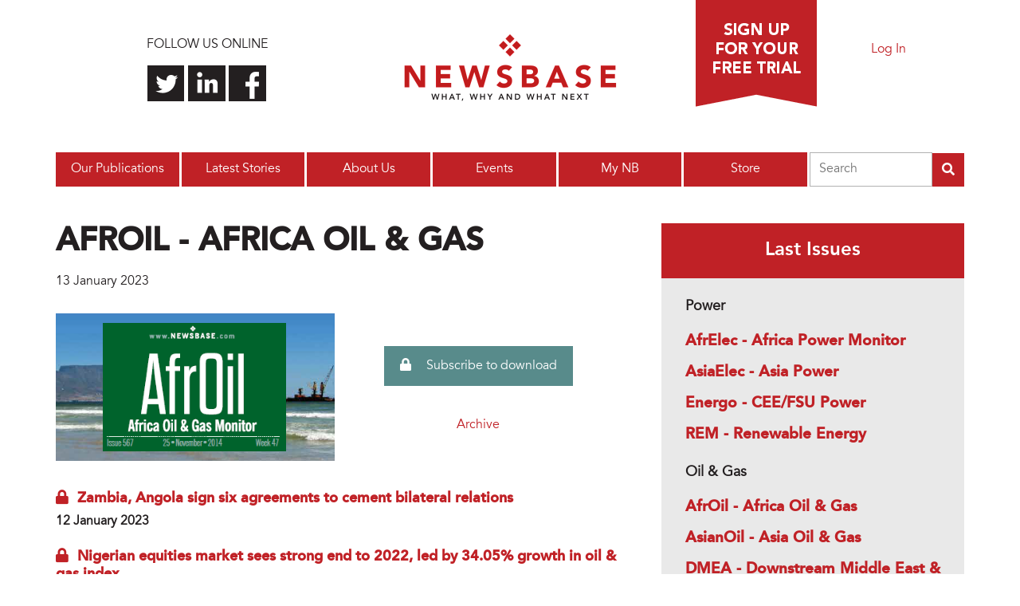

--- FILE ---
content_type: text/html; charset=utf-8
request_url: https://newsbase.com/issue/afroil-africa-oil-and-gas-266869
body_size: 9851
content:
<!DOCTYPE html>
<!--[if lt IE 7 ]>
<html lang="en" class="no-js ie6"> <![endif]-->
<!--[if IE 7 ]>
<html lang="en" class="no-js ie7"> <![endif]-->
<!--[if IE 8 ]>
<html lang="en" class="no-js ie8"> <![endif]-->
<!--[if IE 9 ]>
<html lang="en" class="no-js ie9"> <![endif]-->
<!--[if (gt IE 9)|!(IE)]><!-->
<html lang="en" class="no-js"> <!--<![endif]-->

<head>
    <link rel="profile" href="http://www.w3.org/1999/xhtml/vocab"/>
    <meta name="viewport" content="width=device-width, user-scalable=no">

  <meta http-equiv="Content-Type" content="text/html; charset=utf-8" />
<link rel="shortcut icon" href="https://newsbase.com/sites/default/themes/website/favicon.ico" type="image/vnd.microsoft.icon" />
<link rel="canonical" href="https://newsbase.com/issue/afroil-africa-oil-and-gas-266869" />
<link rel="shortlink" href="https://newsbase.com/issue/afroil-africa-oil-and-gas-266869" />
<meta name="twitter:url" content="https://newsbase.com/issue/afroil-africa-oil-and-gas-266869" />
<meta name="twitter:title" content="AfrOil - Africa Oil &amp; Gas - 13 January 2023" />

    <!--[if lt IE 9]>
    <meta http-equiv="X-UA-Compatible" content="IE=edge,chrome=1">
    <![endif]-->
    <!--[if IE]>
    <meta http-equiv="imagetoolbar" content="false"/>
    <meta name="MSSmartTagsPreventParsing" content="true"/>
    <![endif]-->

    <title>AfrOil - Africa Oil & Gas - 13 January 2023 | Newsbase</title>

    <link href='//fonts.googleapis.com/css?family=Droid+Serif:700'
          rel='stylesheet' type='text/css'>

  
      <!-- Global site tag (gtag.js) - Google Analytics -->
      <script async
              src="https://www.googletagmanager.com/gtag/js?id=G-KGMK4M97F4"></script>
      <script>
        window.dataLayer = window.dataLayer || [];

        function gtag() {
          dataLayer.push(arguments);
        }

        gtag('js', new Date());

        gtag('config', 'G-KGMK4M97F4');
      </script>

      <!-- Global site tag (gtag.js) - Google Analytics -->
      <script async
              src="https://www.googletagmanager.com/gtag/js?id=UA-160251610-1"></script>
      <script>
        window.dataLayer = window.dataLayer || [];

        function gtag() {
          dataLayer.push(arguments);
        }

        gtag('js', new Date());

        gtag('config', 'UA-160251610-1');
      </script>

      <!-- Google Tag Manager -->
      <script>(function (w, d, s, l, i) {
          w[l] = w[l] || [];
          w[l].push({
            'gtm.start':
                new Date().getTime(), event: 'gtm.js'
          });
          var f = d.getElementsByTagName(s)[0],
              j = d.createElement(s), dl = l != 'dataLayer' ? '&l=' + l : '';
          j.async = true;
          j.src =
              'https://www.googletagmanager.com/gtm.js?id=' + i + dl;
          f.parentNode.insertBefore(j, f);
        })(window, document, 'script', 'dataLayer', 'GTM-W9MMTSF');</script>
      <!-- End Google Tag Manager -->

      <script>
        (function () {
          var zi = document.createElement('script');
          zi.type = 'text/javascript';
          zi.async = true;
          zi.referrerPolicy = 'unsafe-url';
          zi.src = 'https://ws.zoominfo.com/pixel/615eb5c857ded60015dbea86';
          var s = document.getElementsByTagName('script')[0];
          s.parentNode.insertBefore(zi, s);
        })();
      </script>

  
    <script src="https://www.google.com/recaptcha/api.js?render=6LcBCooaAAAAABP3OO_Oz_iXJQVZAT_wwA4p1k3B" async defer></script>

  <style type="text/css" media="all">
@import url("https://newsbase.com/modules/system/system.base.css?s57gvt");
@import url("https://newsbase.com/modules/system/system.menus.css?s57gvt");
@import url("https://newsbase.com/modules/system/system.messages.css?s57gvt");
@import url("https://newsbase.com/modules/system/system.theme.css?s57gvt");
</style>
<style type="text/css" media="all">
@import url("https://newsbase.com/modules/comment/comment.css?s57gvt");
@import url("https://newsbase.com/modules/field/theme/field.css?s57gvt");
@import url("https://newsbase.com/modules/node/node.css?s57gvt");
@import url("https://newsbase.com/modules/user/user.css?s57gvt");
@import url("https://newsbase.com/sites/default/modules/contrib/views/css/views.css?s57gvt");
@import url("https://newsbase.com/sites/default/modules/contrib/media/modules/media_wysiwyg/css/media_wysiwyg.base.css?s57gvt");
</style>
<style type="text/css" media="all">
@import url("https://newsbase.com/sites/default/modules/contrib/ctools/css/ctools.css?s57gvt");
@import url("https://newsbase.com/sites/default/modules/custom/newsbase_cms_origin/css/last_issues.css?s57gvt");
</style>
<style type="text/css" media="all">
@import url("https://newsbase.com/sites/default/themes/website/css/reset-grids-min.css?s57gvt");
@import url("https://newsbase.com/sites/default/themes/website/pure/pure-min.css?s57gvt");
@import url("https://newsbase.com/sites/default/themes/website/pure/grids-responsive-min.css?s57gvt");
@import url("https://newsbase.com/sites/default/themes/website/css/base.css?s57gvt");
@import url("https://newsbase.com/sites/default/themes/website/css/system.css?s57gvt");
@import url("https://newsbase.com/sites/default/themes/website/css/page.css?s57gvt");
@import url("https://newsbase.com/sites/default/themes/website/css/site-wide-fields.css?s57gvt");
@import url("https://newsbase.com/sites/default/themes/website/css/menus.css?s57gvt");
@import url("https://newsbase.com/sites/default/themes/website/css/nbrof.css?s57gvt");
@import url("https://newsbase.com/sites/default/themes/website/css/cms.css?s57gvt");
@import url("https://newsbase.com/sites/default/themes/website/fontawesome/css/fontawesome.min.css?s57gvt");
@import url("https://newsbase.com/sites/default/themes/website/fontawesome/css/solid.min.css?s57gvt");
</style>
  <script type="text/javascript" src="https://newsbase.com/sites/default/modules/contrib/jquery_update/replace/jquery/1.7/jquery.min.js?v=1.7.2"></script>
<script type="text/javascript" src="https://newsbase.com/misc/jquery-extend-3.4.0.js?v=1.7.2"></script>
<script type="text/javascript" src="https://newsbase.com/misc/jquery-html-prefilter-3.5.0-backport.js?v=1.7.2"></script>
<script type="text/javascript" src="https://newsbase.com/misc/jquery.once.js?v=1.2"></script>
<script type="text/javascript" src="https://newsbase.com/misc/drupal.js?s57gvt"></script>
<script type="text/javascript" src="https://newsbase.com/sites/default/themes/website/js/libs/modernizr-2.5.3.min.js?s57gvt"></script>
<script type="text/javascript" src="https://newsbase.com/sites/default/themes/website/js/libs/customselect.min.js?s57gvt"></script>
<script type="text/javascript" src="https://newsbase.com/sites/default/themes/website/js/libs/autoellipsis.js?s57gvt"></script>
<script type="text/javascript" src="https://newsbase.com/sites/default/themes/website/js/form_inputs.min.js?s57gvt"></script>
<script type="text/javascript" src="https://newsbase.com/sites/default/themes/website/js/responsive.min.js?s57gvt"></script>
<script type="text/javascript" src="https://newsbase.com/sites/default/themes/website/js/global.min.js?s57gvt"></script>
<script type="text/javascript" src="https://newsbase.com/sites/default/themes/website/js/lazy-load.min.js?s57gvt"></script>
<script type="text/javascript" src="https://newsbase.com/sites/default/themes/website/js/libs/jquery.cycle2.min.js?s57gvt"></script>
<script type="text/javascript" src="https://newsbase.com/sites/default/themes/website/fontawesome/js/fontawesome.min.js?s57gvt"></script>
<script type="text/javascript" src="https://newsbase.com/sites/default/themes/website/fontawesome/js/solid.min.js?s57gvt"></script>
<script type="text/javascript">
<!--//--><![CDATA[//><!--
jQuery.extend(Drupal.settings, {"basePath":"\/","pathPrefix":"","setHasJsCookie":0,"ajaxPageState":{"theme":"website","theme_token":"-HZIrIrRmDZA9laCB6h0ocY-M72HWQs12Uti-12nksM","js":{"sites\/default\/modules\/contrib\/jquery_update\/replace\/jquery\/1.7\/jquery.min.js":1,"misc\/jquery-extend-3.4.0.js":1,"misc\/jquery-html-prefilter-3.5.0-backport.js":1,"misc\/jquery.once.js":1,"misc\/drupal.js":1,"sites\/default\/themes\/website\/js\/libs\/modernizr-2.5.3.min.js":1,"sites\/default\/themes\/website\/js\/libs\/customselect.min.js":1,"sites\/default\/themes\/website\/js\/libs\/autoellipsis.js":1,"sites\/default\/themes\/website\/js\/form_inputs.min.js":1,"sites\/default\/themes\/website\/js\/responsive.min.js":1,"sites\/default\/themes\/website\/js\/global.min.js":1,"sites\/default\/themes\/website\/js\/lazy-load.min.js":1,"sites\/default\/themes\/website\/js\/libs\/jquery.cycle2.min.js":1,"sites\/default\/themes\/website\/fontawesome\/js\/fontawesome.min.js":1,"sites\/default\/themes\/website\/fontawesome\/js\/solid.min.js":1},"css":{"modules\/system\/system.base.css":1,"modules\/system\/system.menus.css":1,"modules\/system\/system.messages.css":1,"modules\/system\/system.theme.css":1,"modules\/comment\/comment.css":1,"modules\/field\/theme\/field.css":1,"modules\/node\/node.css":1,"modules\/user\/user.css":1,"sites\/default\/modules\/contrib\/views\/css\/views.css":1,"sites\/default\/modules\/contrib\/media\/modules\/media_wysiwyg\/css\/media_wysiwyg.base.css":1,"sites\/default\/modules\/contrib\/ctools\/css\/ctools.css":1,"sites\/default\/modules\/custom\/newsbase_cms_origin\/css\/last_issues.css":1,"sites\/default\/themes\/website\/css\/reset-grids-min.css":1,"sites\/default\/themes\/website\/pure\/pure-min.css":1,"sites\/default\/themes\/website\/pure\/grids-responsive-min.css":1,"sites\/default\/themes\/website\/css\/base.css":1,"sites\/default\/themes\/website\/css\/system.css":1,"sites\/default\/themes\/website\/css\/page.css":1,"sites\/default\/themes\/website\/css\/site-wide-fields.css":1,"sites\/default\/themes\/website\/css\/menus.css":1,"sites\/default\/themes\/website\/css\/nbrof.css":1,"sites\/default\/themes\/website\/css\/cms.css":1,"sites\/default\/themes\/website\/fontawesome\/css\/fontawesome.min.css":1,"sites\/default\/themes\/website\/fontawesome\/css\/solid.min.css":1}},"better_exposed_filters":{"views":{"tweets":{"displays":{"block":{"filters":[]}}}}},"urlIsAjaxTrusted":{"\/search":true}});
//--><!]]>
</script>

</head>

<body class="html not-front not-logged-in one-sidebar sidebar-second page-issue page-issue-afroil-africa-oil-and-gas-266869" >

<div id="skip-link">
    <a href="#main-content" class="element-invisible element-focusable">Skip to main content</a>
</div>

    <!-- Google Tag Manager (noscript) -->
    <noscript>
        <iframe src="https://www.googletagmanager.com/ns.html?id=GTM-W9MMTSF"
                height="0" width="0"
                style="display:none;visibility:hidden"></iframe>
    </noscript>
    <!-- End Google Tag Manager (noscript) -->

    <noscript>
        <img src="https://ws.zoominfo.com/pixel/615eb5c857ded60015dbea86" width="1" height="1" style="display: none;" />
    </noscript>


<header>
  <div id="header-wrapper" class="pure-g">

    <div id="social-links" class="pure-u-8-24">
      <p>Follow us online</p>
      <ul>
        <li class="twitter"><a href="https://twitter.com/NewsBase">Follow us on
            Twitter</a></li>
        <li class="linkedin"><a
            href="https://www.linkedin.com/company/newsbase">Connect with us on
            LinkedIn</a></li>
        <li class="facebook"><a
            href="https://www.facebook.com/NewsBase?fref=ts">Find us on
            Facebook</a></li>
      </ul>
    </div>

          <div id="logo-wrapper" class="pure-u-8-24">
        <a href="/" title="Home" rel="home"
           id="logo">
          <img src="https://newsbase.com/sites/default/themes/website/logo.png" alt="Home"/>
        </a>
      </div>
    
    <div id="free-trial-signup" class="pure-u-5-24">
      <a href="/why-sign">Sign up for a free
        trial</a>
    </div>

    <div id="login-wrapper" class="pure-u-2-24">
              <a href="/login">Log In</a>
          </div>

          <div class="menu-wrapper pure-u">
        <div id="main-menu" class="pure-u navigation">
          <a href="#" id="toggle-menu" class="closed">Menu</a>
          <span class="element-invisible">Main menu</span><ul id="main-menu_links" class="menu"><li class="menu-1485 first"><a href="/publications">Our Publications</a></li>
<li class="menu-2868"><a href="/latest-stories" title="">Latest Stories</a></li>
<li class="menu-1481"><a href="/our-company">About Us</a></li>
<li class="menu-3134"><a href="/events">Events</a></li>
<li class="menu-3025"><a href="/my-newsbase" title="My NB">My NB</a></li>
<li class="menu-3132 last"><a href="/store">Store</a></li>
</ul>        </div>
        <div id="aws-search" class="aws-search">
                    <form class="search-form" action="/search" method="get" id="newsbase-search-cloudsearch-form" accept-charset="UTF-8"><div><div class="form-item form-type-searchfield form-item-search-by">
  <label class="element-invisible" for="edit-search-by">Search </label>
 <input type="search" id="edit-search-by" name="search_by" value="" size="20" maxlength="128" placeholder="Search" class="form-text form-search" />
</div>
<input type="submit" id="edit-submit" name="op" value="" class="form-submit" /><input type="hidden" name="form_build_id" value="form-mYdM5madUGX4tOqnU1nvZfoU-PRGQGajF1s991Guqc0" />
<input type="hidden" name="form_id" value="newsbase_search_cloudsearch_form" />
</div></form>        </div>
      </div>
    
    
  </div>
</header>

<div id="wrap">
  <div id="page">

    
    <div id="main-wrapper">
      <div id="main">

        <div class="pure-g">
          <div id="content-header" class="pure-u-1">
            <div class="section">
              <div>
                                                                                </div>
            </div>
          </div> <!-- /.section, /#sidebar-first -->
        </div>

        <div class="pure-g">
          <div id="content" class="pure-u-1 pure-u-xl-2-3">
            <div id="content-inner">
              <div class="pure-g">
                
                
                <article id="main-content" class="pure-u-1">
	<div id="block-system-main" class="block block-system">
	<div class="pure-g">
			<div class="pure-u-1">
			<div class="content">
				<div id="node-issue" class="node-issue clearfix">

    <h1 class="page-title node-issue_title">AfrOil - Africa Oil & Gas</h1>

    <div class="node-issue_titleDate">13 January 2023</div>

    <div class="node-issue_subTitleWrap">
        <div class="node-issue_subImage">
            <a href="/publications/afroil-africa-oil-gas">
                <img src="https://bne-newsbase.s3.amazonaws.com/publications/afroil.png"
                     alt="Newsbase - Africa Oil & Gas">
            </a>
        </div>
        <div class="node-issue_linkWrap">
            <div class="node-issue_subPDFLink">
              <a href="/store" class="pdf-download_button"><i class='fas fa-lock'></i> Subscribe to download</a>            </div>
            <div class="node-issue_subPDFArchiveLink"><a href="/issues-archive/afroil">Archive</a></div>
        </div>
    </div>

        <div class="node-issue_body"></div>
  
    <div class="node-issue_page">
        <div class="node-issue_list">
                        <div class="node-issue_item">
                  <h4 class="last-issues_title">
                                            <i class="fas fa-lock"></i>
                                          <a href="/story/zambia-angola-sign-six-agreements-to-cement-bilateral-relations-266748">
                        Zambia, Angola sign six agreements to cement bilateral relations                      </a>
                  </h4>
                  <div class="last-issues_date">12 January 2023</div>
                  <p class="last-issues_text"></p>
              </div>
                        <div class="node-issue_item">
                  <h4 class="last-issues_title">
                                            <i class="fas fa-lock"></i>
                                          <a href="/story/nigerian-equities-market-sees-strong-end-to-2022-led-by-34-05-growth-in-oil-and-gas-index-266560">
                        Nigerian equities market sees strong end to 2022, led by 34.05% growth in oil & gas index                      </a>
                  </h4>
                  <div class="last-issues_date">12 January 2023</div>
                  <p class="last-issues_text"></p>
              </div>
                        <div class="node-issue_item">
                  <h4 class="last-issues_title">
                                            <i class="fas fa-lock"></i>
                                          <a href="/story/snam-acquires-49-9-of-eni-s-algeria-italy-gas-pipeline-assets-for-405mn-266665">
                        Snam acquires 49.9% of Eni's Algeria-Italy gas pipeline assets for €405mn                      </a>
                  </h4>
                  <div class="last-issues_date">12 January 2023</div>
                  <p class="last-issues_text"></p>
              </div>
                        <div class="node-issue_item">
                  <h4 class="last-issues_title">
                                            <i class="fas fa-lock"></i>
                                          <a href="/story/apex-acquires-full-or-part-interest-in-six-oil-concessions-in-egypt-s-western-desert-from-italy-s-eni-266655">
                        APEX acquires full or part interest in six oil concessions in Egypt’s Western Desert from Italy’s Eni                      </a>
                  </h4>
                  <div class="last-issues_date">12 January 2023</div>
                  <p class="last-issues_text"></p>
              </div>
                        <div class="node-issue_item">
                  <h4 class="last-issues_title">
                                            <i class="fas fa-lock"></i>
                                          <a href="/story/egypt-exports-8mn-tonnes-of-lng-generating-8-8-5bn-in-revenues-in-2022-266518">
                        Egypt exports 8mn tonnes of LNG, generating $8-$8.5bn in revenues in 2022                      </a>
                  </h4>
                  <div class="last-issues_date">11 January 2023</div>
                  <p class="last-issues_text"></p>
              </div>
                        <div class="node-issue_item">
                  <h4 class="last-issues_title">
                                            <i class="fas fa-lock"></i>
                                          <a href="/story/exxonmobil-secures-exploration-rights-to-two-offshore-blocks-in-egypt-s-mediterranean-266515">
                        ExxonMobil secures exploration rights to two offshore blocks in Egypt’s Mediterranean                      </a>
                  </h4>
                  <div class="last-issues_date">11 January 2023</div>
                  <p class="last-issues_text"></p>
              </div>
                        <div class="node-issue_item">
                  <h4 class="last-issues_title">
                                            <i class="fas fa-lock"></i>
                                          <a href="/story/ghana-s-central-bank-to-sell-200mn-to-bulk-oil-distributors-in-q1-down-from-420mn-previous-quarter-266427">
                        Ghana’s central bank to sell $200mn to bulk oil distributors in Q1, down from $420mn previous quarter                      </a>
                  </h4>
                  <div class="last-issues_date">10 January 2023</div>
                  <p class="last-issues_text"></p>
              </div>
                        <div class="node-issue_item">
                  <h4 class="last-issues_title">
                                            <i class="fas fa-lock"></i>
                                          <a href="/story/somaliland-announces-first-oil-discovery-266434">
                        Somaliland announces first oil discovery                      </a>
                  </h4>
                  <div class="last-issues_date">10 January 2023</div>
                  <p class="last-issues_text">Somaliland, a region of Somalia that unilaterally proclaimed its independence in 1991, announced on January 8 that it had made its first discovery of crude oil within its own territory.</p>
              </div>
                        <div class="node-issue_item">
                  <h4 class="last-issues_title">
                                            <i class="fas fa-lock"></i>
                                          <a href="/story/sylva-sees-nigeria-achieving-self-sufficiency-in-fuel-production-in-2024-266429">
                        Sylva sees Nigeria achieving self-sufficiency in fuel production in 2024                      </a>
                  </h4>
                  <div class="last-issues_date">10 January 2023</div>
                  <p class="last-issues_text">Nigeria’s Minister of State for Petroleum Resources Timipre Sylva said on January 9 that the country was on track to become self-sufficient in the production of refined fuels sometime next year.</p>
              </div>
                        <div class="node-issue_item">
                  <h4 class="last-issues_title">
                                            <i class="fas fa-lock"></i>
                                          <a href="/story/ghana-s-tor-expected-back-online-next-month-266342">
                        Ghana’s TOR expected back online next month                      </a>
                  </h4>
                  <div class="last-issues_date">10 January 2023</div>
                  <p class="last-issues_text"></p>
              </div>
                        <div class="node-issue_item">
                  <h4 class="last-issues_title">
                                            <i class="fas fa-lock"></i>
                                          <a href="/story/algeria-s-sonatrach-to-invest-30bn-in-hydrocarbons-exploration-until-2027-266330">
                        Algeria’s Sonatrach to invest $30bn in hydrocarbons exploration until 2027                      </a>
                  </h4>
                  <div class="last-issues_date">9 January 2023</div>
                  <p class="last-issues_text"></p>
              </div>
                        <div class="node-issue_item">
                  <h4 class="last-issues_title">
                                            <i class="fas fa-lock"></i>
                                          <a href="/story/libyan-gas-flow-to-italy-resumes-at-full-capacity-after-few-days-disruption-266333">
                        Libyan gas flow to Italy resumes at full capacity after few days' disruption                      </a>
                  </h4>
                  <div class="last-issues_date">9 January 2023</div>
                  <p class="last-issues_text"></p>
              </div>
                        <div class="node-issue_item">
                  <h4 class="last-issues_title">
                                            <i class="fas fa-lock"></i>
                                          <a href="/story/head-of-industrial-association-of-angola-urges-government-to-eliminate-fuel-subsidies-266316">
                        Head of Industrial Association of Angola urges government to eliminate fuel subsidies                      </a>
                  </h4>
                  <div class="last-issues_date">9 January 2023</div>
                  <p class="last-issues_text">José Severino, the president of the Industrial Association of Angola (AIA), has urged his country’s government to eliminate subsidies for domestic petroleum products.</p>
              </div>
                        <div class="node-issue_item">
                  <h4 class="last-issues_title">
                                            <i class="fas fa-lock"></i>
                                          <a href="/story/production-drilling-begins-for-hibiscus-ruche-phase-i-project-offshore-gabon-266317">
                        Production drilling begins for Hibiscus Ruche Phase I project offshore Gabon                      </a>
                  </h4>
                  <div class="last-issues_date">9 January 2023</div>
                  <p class="last-issues_text">BW Energy (Norway) has spudded DHIBM-3H, the first production well for the Hibiscus Ruche Phase I development project at the Dussafu Marine block offshore Gabon.</p>
              </div>
                        <div class="node-issue_item">
                  <h4 class="last-issues_title">
                                            <i class="fas fa-lock"></i>
                                          <a href="/story/zambia-s-president-chairs-emergency-weekend-meeting-to-tackle-electricity-shortage-266284">
                        Zambia's president chairs emergency weekend meeting to tackle electricity shortage                      </a>
                  </h4>
                  <div class="last-issues_date">9 January 2023</div>
                  <p class="last-issues_text"></p>
              </div>
                        <div class="node-issue_item">
                  <h4 class="last-issues_title">
                                            <i class="fas fa-lock-open"></i>
                                          <a href="/story/afroil-eni-plans-second-flng-unit-for-marine-xii-266259">
                        AfrOil: Eni plans second FLNG unit for Marine XII                      </a>
                  </h4>
                  <div class="last-issues_date">9 January 2023</div>
                  <p class="last-issues_text">Italy’s Eni has arranged to deploy and install a second floating LNG (FLNG) unit at the Marine XII block located offshore Republic of Congo.</p>
              </div>
                        <div class="node-issue_item">
                  <h4 class="last-issues_title">
                                            <i class="fas fa-lock"></i>
                                          <a href="/story/nuprc-gives-oil-and-gas-companies-seven-days-to-disclose-beneficial-owners-266159">
                        NUPRC gives oil and gas companies seven days to disclose beneficial owners                      </a>
                  </h4>
                  <div class="last-issues_date">6 January 2023</div>
                  <p class="last-issues_text"></p>
              </div>
                        <div class="node-issue_item">
                  <h4 class="last-issues_title">
                                            <i class="fas fa-lock"></i>
                                          <a href="/story/egypt-s-decision-to-demarcate-maritime-borders-angers-libya-266076">
                        Egypt’s decision to demarcate maritime borders angers Libya                       </a>
                  </h4>
                  <div class="last-issues_date">6 January 2023</div>
                  <p class="last-issues_text"></p>
              </div>
                        <div class="node-issue_item">
                  <h4 class="last-issues_title">
                                            <i class="fas fa-lock"></i>
                                          <a href="/story/japanese-banks-help-finance-fsru-for-senegal-266113">
                        Japanese banks help finance FSRU for Senegal                      </a>
                  </h4>
                  <div class="last-issues_date">6 January 2023</div>
                  <p class="last-issues_text">JBIC, MUFG sign $71mn loan agreement with Senegal LNGT to cover cost of FSRU.</p>
              </div>
                        <div class="node-issue_item">
                  <h4 class="last-issues_title">
                                            <i class="fas fa-lock"></i>
                                          <a href="/story/nigeria-s-nnpc-denies-allegations-of-unofficial-crude-oil-exports-266037">
                        Nigeria's NNPC denies allegations of unofficial crude oil exports                      </a>
                  </h4>
                  <div class="last-issues_date">5 January 2023</div>
                  <p class="last-issues_text"></p>
              </div>
                        <div class="node-issue_item">
                  <h4 class="last-issues_title">
                                            <i class="fas fa-lock"></i>
                                          <a href="/story/united-oil-and-gas-reports-disappointing-results-from-sw-1x-exploration-well-266004">
                        United Oil and Gas reports disappointing results from SW-1X exploration well                      </a>
                  </h4>
                  <div class="last-issues_date">5 January 2023</div>
                  <p class="last-issues_text"></p>
              </div>
                        <div class="node-issue_item">
                  <h4 class="last-issues_title">
                                            <i class="fas fa-lock-open"></i>
                                          <a href="/story/afroil-afentra-sees-acquisition-of-angolan-assets-delayed-until-early-2023-265894">
                        AfrOil: Afentra sees acquisition of Angolan assets delayed until early 2023                      </a>
                  </h4>
                  <div class="last-issues_date">4 January 2023</div>
                  <p class="last-issues_text">AIM-listed Afentra said in a statement on December 14 that it did not expect to achieve its goal of finalising the acquisition of minority stakes in two blocks offshore Angola before the end of 2022.</p>
              </div>
                        <div class="node-issue_item">
                  <h4 class="last-issues_title">
                                            <i class="fas fa-lock"></i>
                                          <a href="/story/nigeria-s-president-signs-49bn-budget-defers-finance-bill-due-to-conflict-with-petroleum-industry-act-265922">
                        Nigeria's president signs $49bn budget, defers Finance Bill due to conflict with Petroleum Industry Act                      </a>
                  </h4>
                  <div class="last-issues_date">4 January 2023</div>
                  <p class="last-issues_text"></p>
              </div>
                        <div class="node-issue_item">
                  <h4 class="last-issues_title">
                                            <i class="fas fa-lock"></i>
                                          <a href="/story/algeria-s-gas-exports-surge-to-56-bcm-expected-to-double-in-2023-265845">
                        Algeria’s gas exports surge to 56 bcm, expected to double in 2023                      </a>
                  </h4>
                  <div class="last-issues_date">4 January 2023</div>
                  <p class="last-issues_text"></p>
              </div>
                        <div class="node-issue_item">
                  <h4 class="last-issues_title">
                                            <i class="fas fa-lock"></i>
                                          <a href="/story/south-africa-substantial-decrease-in-petrol-diesel-price-brings-relief-to-motorists-in-the-new-year-265816">
                        South Africa: substantial decrease in petrol, diesel price brings relief to motorists in the new year                      </a>
                  </h4>
                  <div class="last-issues_date">4 January 2023</div>
                  <p class="last-issues_text">South Africa: substantial decrease in petrol, diesel price brings relief to motorists in the new year</p>
              </div>
                        <div class="node-issue_item">
                  <h4 class="last-issues_title">
                                            <i class="fas fa-lock"></i>
                                          <a href="/story/nigeria-s-tuc-criticises-country-s-inability-to-add-value-to-oil-production-265806">
                        Nigeria’s TUC criticises country’s inability to add value to oil production                      </a>
                  </h4>
                  <div class="last-issues_date">3 January 2023</div>
                  <p class="last-issues_text"></p>
              </div>
                        <div class="node-issue_item">
                  <h4 class="last-issues_title">
                                            <i class="fas fa-lock"></i>
                                          <a href="/story/egypt-launches-new-international-tender-for-oil-and-gas-exploration-rights-in-nile-delta-and-offshore-med-265773">
                        Egypt launches new international tender for oil and gas exploration rights in Nile Delta and offshore Med                      </a>
                  </h4>
                  <div class="last-issues_date">3 January 2023</div>
                  <p class="last-issues_text"></p>
              </div>
                        <div class="node-issue_item">
                  <h4 class="last-issues_title">
                                            <i class="fas fa-lock"></i>
                                          <a href="/story/eni-to-deploy-install-second-flng-unit-at-marine-xii-offshore-roc-265720">
                        Eni to deploy, install second FLNG unit at Marine XII offshore ROC                      </a>
                  </h4>
                  <div class="last-issues_date">2 January 2023</div>
                  <p class="last-issues_text">Italy’s Eni has arranged to deploy and install a second floating LNG unit at the Marine XII block located offshore Republic of Congo.</p>
              </div>
                        <div class="node-issue_item">
                  <h4 class="last-issues_title">
                                            <i class="fas fa-lock"></i>
                                          <a href="/story/mozambique-s-inp-signs-contracts-with-cnooc-eni-for-six-offshore-blocks-265714">
                        Mozambique’s INP signs contracts with CNOOC, Eni for six offshore blocks                      </a>
                  </h4>
                  <div class="last-issues_date">2 January 2023</div>
                  <p class="last-issues_text">Mozambique’s National Petroleum Institute has signed contracts for six of the offshore blocks included in the country’s sixth licensing round with Italy's Eni and China's CNOOC.</p>
              </div>
                        <div class="node-issue_item">
                  <h4 class="last-issues_title">
                                            <i class="fas fa-lock"></i>
                                          <a href="/story/ghana-rakes-in-486-2mn-from-carbon-sale-pilot-project-265377">
                        Ghana rakes in $486.2mn from carbon sale pilot project                      </a>
                  </h4>
                  <div class="last-issues_date">16 December 2022</div>
                  <p class="last-issues_text"></p>
              </div>
                  </div>
        <div class="node-issue_prev-stories">
            <div class="node-issue_prev-button">
              <a href="/publications/afroil-africa-oil-gas#publication-stories">Read more stories</a>            </div>
        </div>
    </div>

</div>
			</div>
		</div>
	</div><!-- /grid -->
</div>
</article>                
              </div>
            </div>
          </div> <!-- /.section, /#content -->

                      <div id="sidebar-second"
                 class="pure-u-1 pure-u-xl-1-3 sidebar">
              <div class="section">
                <div class="pure-g">
                  <div class="pure-u-1" >
  <div>
    <div id="block-newsbase-cms-origin-issues-list-block" class="block block-newsbase-cms-origin">
	<div class="pure-g">
			<div class="pure-u-1">
			<div class="content">
				<div class="issues-list">
    <h2 class="issues-list_title">Last Issues</h2>

    <div class="issues-list_content">

                <div class="issues-list_category">

              <div class="issues-list_catName">Power</div>

            
              
                <div class="issues-list_item">
                    <h4 class="issues-list_link">
                                              <a href="/issue/afrelec-africa-power-monitor">AfrElec - Africa Power Monitor</a>                                          </h4>
                </div>
            
              
                <div class="issues-list_item">
                    <h4 class="issues-list_link">
                                              <a href="/issue/asiaelec-asia-power">AsiaElec - Asia Power</a>                                          </h4>
                </div>
            
              
                <div class="issues-list_item">
                    <h4 class="issues-list_link">
                                              <a href="/issue/energo-cee-fsu-power">Energo - CEE/FSU Power</a>                                          </h4>
                </div>
            
              
                <div class="issues-list_item">
                    <h4 class="issues-list_link">
                                              <a href="/issue/rem-renewable-energy">REM - Renewable Energy</a>                                          </h4>
                </div>
            
          </div>
                <div class="issues-list_category">

              <div class="issues-list_catName">Oil & Gas</div>

            
              
                <div class="issues-list_item">
                    <h4 class="issues-list_link">
                                              <a href="/issue/afroil-africa-oil-and-gas">AfrOil - Africa Oil &amp; Gas</a>                                          </h4>
                </div>
            
              
                <div class="issues-list_item">
                    <h4 class="issues-list_link">
                                              <a href="/issue/asianoil-asia-oil-and-gas">AsianOil - Asia Oil &amp; Gas</a>                                          </h4>
                </div>
            
              
                <div class="issues-list_item">
                    <h4 class="issues-list_link">
                                              <a href="/issue/dmea-downstream-middle-east-and-africa">DMEA - Downstream Middle East &amp; Africa</a>                                          </h4>
                </div>
            
              
                <div class="issues-list_item">
                    <h4 class="issues-list_link">
                                              <a href="/issue/euroil-europe-oil-and-gas">EurOil - Europe Oil &amp; Gas</a>                                          </h4>
                </div>
            
              
                <div class="issues-list_item">
                    <h4 class="issues-list_link">
                                              <a href="/issue/fsuogm-former-soviet-union-oil-and-gas">FSUOGM - Former Soviet Union Oil &amp; Gas</a>                                          </h4>
                </div>
            
              
                <div class="issues-list_item">
                    <h4 class="issues-list_link">
                                              <a href="/issue/glng-global-lng">GLNG - Global LNG</a>                                          </h4>
                </div>
            
              
                <div class="issues-list_item">
                    <h4 class="issues-list_link">
                                              <a href="/issue/latamoil-latin-america-oil-and-gas">LatAmOil - Latin America Oil &amp; Gas</a>                                          </h4>
                </div>
            
              
                <div class="issues-list_item">
                    <h4 class="issues-list_link">
                                              <a href="/issue/meog-middle-east-oil-and-gas">MEOG - Middle East Oil &amp; Gas</a>                                          </h4>
                </div>
            
              
                <div class="issues-list_item">
                    <h4 class="issues-list_link">
                                              <a href="/issue/northamoil-north-america-oil-and-gas">NorthAmOil - North America Oil &amp; Gas</a>                                          </h4>
                </div>
            
          </div>
      
    </div>
</div>
			</div>
		</div>
	</div><!-- /grid -->
</div>
<div id="block-block-17" class="block block-block front-sidebar-banner">
	<div class="pure-g">
			<div class="pure-u-1">
			<div class="content">
				<!-- Any Page 458x568 Large Rectangle [async] -->
<style type="text/css">.front-sidebar-banner {margin-bottom: 30px;}
.front-sidebar-banner img {width: 100%; height: auto;}
</style>
<script type="text/javascript">if (!window.AdButler){(function(){var s = document.createElement("script"); s.async = true; s.type = "text/javascript";s.src = 'https://servedbyadbutler.com/app.js';var n = document.getElementsByTagName("script")[0]; n.parentNode.insertBefore(s, n);}());}</script><script type="text/javascript">
var AdButler = AdButler || {}; AdButler.ads = AdButler.ads || [];
var abkw = window.abkw || '';
var plc472350 = window.plc472350 || 0;
document.write('<'+'div id="placement_472350_'+plc472350+'"></'+'div>');
AdButler.ads.push({handler: function(opt){ AdButler.register(166939, 472350, [458,568], 'placement_472350_'+opt.place, opt); }, opt: { place: plc472350++, keywords: abkw, domain: 'servedbyadbutler.com', click:'CLICK_MACRO_PLACEHOLDER' }});
</script>			</div>
		</div>
	</div><!-- /grid -->
</div>
<div id="block-block-15" class="block block-block contact-us-block">
	<div class="pure-g">
			<div class="pure-u-1">
									<h2>Contact Us</h2>
								</div>
			<div class="pure-u-1">
			<div class="content">
				<ul>
	<li class="tel"><strong>Telephone</strong><a
				href="tel:+49 176 640 16602">+49 176 640 16602</a>
	</li>
	<li class="email"><strong>Email</strong><a
				href="mailto:editor@newsbase.com">editor@newsbase.com</a>
	</li>
</ul>			</div>
		</div>
	</div><!-- /grid -->
</div>
  </div>
</div>                </div>
              </div>
            </div> <!-- /.section, /#sidebar-second -->
          
        </div>

        
      </div>
    </div> <!-- /#main, /#main-wrapper -->

    <footer>
      <div id="footer-contact">
        <div class="pure-g">
          <div class="pure-u-1-3">
            <div class="sign-up">
              <h3>Sign up for a free Trial</h3>
              <p>NewsBase tells you what's going on and why in the
                global energy industry.</p>
              <a href="https://to989.infusionsoft.com/app/form/trial-nb-2wk" class="sign-up">Sign
                up now</a>
            </div>
          </div>
          <div class="pure-u-1-3">
            <div class="contact-us">
              <h3>Contact Us</h3>
                                          <ul>
                <li class="tel">Tel: <a
                    href="tel:+49 176 640 16602">+49 176 640 16602</a>
                </li>
                <li class="email">E-mail: <a
                    href="mailto:editor@newsbase.com">editor@newsbase.com</a>
                </li>
              </ul>
            </div>
          </div>
          <div class="pure-u-1-3">
            <div class="twitter">
              <h3>
                <a href="https://twitter.com/NewsBase">Twitter</a>
              </h3>
              <div id="block-views-tweets-block" class="block block-views">
	<div class="pure-g">
			<div class="pure-u-1">
			<div class="content">
				<div class="view view-tweets view-id-tweets view-display-id-block view-dom-id-0e274dfa6cd1efbec19264e462c0207e">
        
  
  
      <div class="view-content">
      <div class="item-list">    <ul>          <li class="views-row views-row-1 views-row-odd views-row-first">  
  <span class="views-field views-field-text">        <span class="field-content">RT <a target="_blank" rel="nofollow" class="twitter-timeline-link" href="http://twitter.com/NewsBase" class="twitter-atreply">@NewsBase</a>: Slovenia To Quit Energy Charter Treaty As It Pursues Green Transition

<a target="_blank" rel="nofollow" class="twitter-timeline-link" href="https://twitter.com//search?q=%23Slovenia" class="twitter-hashtag">#Slovenia</a> <a target="_blank" rel="nofollow" class="twitter-timeline-link" href="https://twitter.com//search?q=%23renewableenergy" class="twitter-hashtag">#renewableenergy</a>… <a href="https://t.co/hFydSFbYX4">https://t.co/hFydSFbYX4</a></span>  </span>       &#8212;   
  <span class="views-field views-field-created-time">        <span class="field-content"><em class="placeholder">3 years 2 months</em> ago</span>  </span></li>
          <li class="views-row views-row-2 views-row-even views-row-last">  
  <span class="views-field views-field-text">        <span class="field-content">EurOil: Power Cut To <a target="_blank" rel="nofollow" class="twitter-timeline-link" href="https://twitter.com//search?q=%23Druzhba" class="twitter-hashtag">#Druzhba</a> Pipeline Shuts Down <a target="_blank" rel="nofollow" class="twitter-timeline-link" href="https://twitter.com//search?q=%23Oil" class="twitter-hashtag">#Oil</a>  Supplies From Ukraine To <a target="_blank" rel="nofollow" class="twitter-timeline-link" href="https://twitter.com//search?q=%23Hungary" class="twitter-hashtag">#Hungary</a>

Power to the Druzhba (Fr… <a href="https://t.co/rs3j1xp3w1">https://t.co/rs3j1xp3w1</a></span>  </span>       &#8212;   
  <span class="views-field views-field-created-time">        <span class="field-content"><em class="placeholder">3 years 2 months</em> ago</span>  </span></li>
      </ul></div>    </div>
  
  
  
  
  
  
</div>			</div>
		</div>
	</div><!-- /grid -->
</div>
            </div>
          </div>
        </div>
      </div>
      <div id="credit" class="pure-g">
        <div class="pure-u-1">
          <div class="pure-g">
            <div class="pure-u-1-2">
              <div class="site-copyright">
                <div class="copyright-text">
                  Copyright &copy;
                  Newsbase                  &nbsp;Ltd.&nbsp;2026                </div>
                <div id="footer-menu">
                  <div id="block-menu-menu-footer-menu" class="block block-menu">
	<div class="pure-g">
			<div class="pure-u-1">
			<div class="content">
				<ul class="menu"><li class="first last leaf"><a href="/terms-conditions" title="">Terms &amp; Conditions</a></li>
</ul>			</div>
		</div>
	</div><!-- /grid -->
</div>
                </div>
              </div>
            </div>
            <div class="pure-u-1-2">
              <div class="site-credit">
                <a href="https://intellinews.com">Built by
                  Intellinews</a>
              </div>
            </div>
          </div>
        </div>
      </div>
    </footer>

  </div><!-- /#page,  -->
</div> <!-- /#wrap -->

<script type="text/javascript"
        src="//s7.addthis.com/js/300/addthis_widget.js#pubid=ra-5dea1a66bfa584ed"></script>

    <!-- Start of LiveChat (www.livechatinc.com) code -->
    <script>
      window.__lc = window.__lc || {};
      window.__lc.license = 12722988;
      ;(function(n,t,c){function i(n){return e._h?e._h.apply(null,n):e._q.push(n)}var e={_q:[],_h:null,_v:"2.0",on:function(){i(["on",c.call(arguments)])},once:function(){i(["once",c.call(arguments)])},off:function(){i(["off",c.call(arguments)])},get:function(){if(!e._h)throw new Error("[LiveChatWidget] You can't use getters before load.");return i(["get",c.call(arguments)])},call:function(){i(["call",c.call(arguments)])},init:function(){var n=t.createElement("script");n.async=!0,n.type="text/javascript",n.src="https://cdn.livechatinc.com/tracking.js",t.head.appendChild(n)}};!n.__lc.asyncInit&&e.init(),n.LiveChatWidget=n.LiveChatWidget||e}(window,document,[].slice))
    </script>
    <noscript><a href="https://www.livechatinc.com/chat-with/12722988/" rel="nofollow">Chat with us</a>, powered by <a href="https://www.livechatinc.com/?welcome" rel="noopener nofollow" target="_blank">LiveChat</a></noscript>
    <!-- End of LiveChat code -->

</body>
</html>


--- FILE ---
content_type: text/html; charset=utf-8
request_url: https://www.google.com/recaptcha/api2/anchor?ar=1&k=6LcBCooaAAAAABP3OO_Oz_iXJQVZAT_wwA4p1k3B&co=aHR0cHM6Ly9uZXdzYmFzZS5jb206NDQz&hl=en&v=PoyoqOPhxBO7pBk68S4YbpHZ&size=invisible&anchor-ms=20000&execute-ms=30000&cb=xd3wm4pa9klx
body_size: 48694
content:
<!DOCTYPE HTML><html dir="ltr" lang="en"><head><meta http-equiv="Content-Type" content="text/html; charset=UTF-8">
<meta http-equiv="X-UA-Compatible" content="IE=edge">
<title>reCAPTCHA</title>
<style type="text/css">
/* cyrillic-ext */
@font-face {
  font-family: 'Roboto';
  font-style: normal;
  font-weight: 400;
  font-stretch: 100%;
  src: url(//fonts.gstatic.com/s/roboto/v48/KFO7CnqEu92Fr1ME7kSn66aGLdTylUAMa3GUBHMdazTgWw.woff2) format('woff2');
  unicode-range: U+0460-052F, U+1C80-1C8A, U+20B4, U+2DE0-2DFF, U+A640-A69F, U+FE2E-FE2F;
}
/* cyrillic */
@font-face {
  font-family: 'Roboto';
  font-style: normal;
  font-weight: 400;
  font-stretch: 100%;
  src: url(//fonts.gstatic.com/s/roboto/v48/KFO7CnqEu92Fr1ME7kSn66aGLdTylUAMa3iUBHMdazTgWw.woff2) format('woff2');
  unicode-range: U+0301, U+0400-045F, U+0490-0491, U+04B0-04B1, U+2116;
}
/* greek-ext */
@font-face {
  font-family: 'Roboto';
  font-style: normal;
  font-weight: 400;
  font-stretch: 100%;
  src: url(//fonts.gstatic.com/s/roboto/v48/KFO7CnqEu92Fr1ME7kSn66aGLdTylUAMa3CUBHMdazTgWw.woff2) format('woff2');
  unicode-range: U+1F00-1FFF;
}
/* greek */
@font-face {
  font-family: 'Roboto';
  font-style: normal;
  font-weight: 400;
  font-stretch: 100%;
  src: url(//fonts.gstatic.com/s/roboto/v48/KFO7CnqEu92Fr1ME7kSn66aGLdTylUAMa3-UBHMdazTgWw.woff2) format('woff2');
  unicode-range: U+0370-0377, U+037A-037F, U+0384-038A, U+038C, U+038E-03A1, U+03A3-03FF;
}
/* math */
@font-face {
  font-family: 'Roboto';
  font-style: normal;
  font-weight: 400;
  font-stretch: 100%;
  src: url(//fonts.gstatic.com/s/roboto/v48/KFO7CnqEu92Fr1ME7kSn66aGLdTylUAMawCUBHMdazTgWw.woff2) format('woff2');
  unicode-range: U+0302-0303, U+0305, U+0307-0308, U+0310, U+0312, U+0315, U+031A, U+0326-0327, U+032C, U+032F-0330, U+0332-0333, U+0338, U+033A, U+0346, U+034D, U+0391-03A1, U+03A3-03A9, U+03B1-03C9, U+03D1, U+03D5-03D6, U+03F0-03F1, U+03F4-03F5, U+2016-2017, U+2034-2038, U+203C, U+2040, U+2043, U+2047, U+2050, U+2057, U+205F, U+2070-2071, U+2074-208E, U+2090-209C, U+20D0-20DC, U+20E1, U+20E5-20EF, U+2100-2112, U+2114-2115, U+2117-2121, U+2123-214F, U+2190, U+2192, U+2194-21AE, U+21B0-21E5, U+21F1-21F2, U+21F4-2211, U+2213-2214, U+2216-22FF, U+2308-230B, U+2310, U+2319, U+231C-2321, U+2336-237A, U+237C, U+2395, U+239B-23B7, U+23D0, U+23DC-23E1, U+2474-2475, U+25AF, U+25B3, U+25B7, U+25BD, U+25C1, U+25CA, U+25CC, U+25FB, U+266D-266F, U+27C0-27FF, U+2900-2AFF, U+2B0E-2B11, U+2B30-2B4C, U+2BFE, U+3030, U+FF5B, U+FF5D, U+1D400-1D7FF, U+1EE00-1EEFF;
}
/* symbols */
@font-face {
  font-family: 'Roboto';
  font-style: normal;
  font-weight: 400;
  font-stretch: 100%;
  src: url(//fonts.gstatic.com/s/roboto/v48/KFO7CnqEu92Fr1ME7kSn66aGLdTylUAMaxKUBHMdazTgWw.woff2) format('woff2');
  unicode-range: U+0001-000C, U+000E-001F, U+007F-009F, U+20DD-20E0, U+20E2-20E4, U+2150-218F, U+2190, U+2192, U+2194-2199, U+21AF, U+21E6-21F0, U+21F3, U+2218-2219, U+2299, U+22C4-22C6, U+2300-243F, U+2440-244A, U+2460-24FF, U+25A0-27BF, U+2800-28FF, U+2921-2922, U+2981, U+29BF, U+29EB, U+2B00-2BFF, U+4DC0-4DFF, U+FFF9-FFFB, U+10140-1018E, U+10190-1019C, U+101A0, U+101D0-101FD, U+102E0-102FB, U+10E60-10E7E, U+1D2C0-1D2D3, U+1D2E0-1D37F, U+1F000-1F0FF, U+1F100-1F1AD, U+1F1E6-1F1FF, U+1F30D-1F30F, U+1F315, U+1F31C, U+1F31E, U+1F320-1F32C, U+1F336, U+1F378, U+1F37D, U+1F382, U+1F393-1F39F, U+1F3A7-1F3A8, U+1F3AC-1F3AF, U+1F3C2, U+1F3C4-1F3C6, U+1F3CA-1F3CE, U+1F3D4-1F3E0, U+1F3ED, U+1F3F1-1F3F3, U+1F3F5-1F3F7, U+1F408, U+1F415, U+1F41F, U+1F426, U+1F43F, U+1F441-1F442, U+1F444, U+1F446-1F449, U+1F44C-1F44E, U+1F453, U+1F46A, U+1F47D, U+1F4A3, U+1F4B0, U+1F4B3, U+1F4B9, U+1F4BB, U+1F4BF, U+1F4C8-1F4CB, U+1F4D6, U+1F4DA, U+1F4DF, U+1F4E3-1F4E6, U+1F4EA-1F4ED, U+1F4F7, U+1F4F9-1F4FB, U+1F4FD-1F4FE, U+1F503, U+1F507-1F50B, U+1F50D, U+1F512-1F513, U+1F53E-1F54A, U+1F54F-1F5FA, U+1F610, U+1F650-1F67F, U+1F687, U+1F68D, U+1F691, U+1F694, U+1F698, U+1F6AD, U+1F6B2, U+1F6B9-1F6BA, U+1F6BC, U+1F6C6-1F6CF, U+1F6D3-1F6D7, U+1F6E0-1F6EA, U+1F6F0-1F6F3, U+1F6F7-1F6FC, U+1F700-1F7FF, U+1F800-1F80B, U+1F810-1F847, U+1F850-1F859, U+1F860-1F887, U+1F890-1F8AD, U+1F8B0-1F8BB, U+1F8C0-1F8C1, U+1F900-1F90B, U+1F93B, U+1F946, U+1F984, U+1F996, U+1F9E9, U+1FA00-1FA6F, U+1FA70-1FA7C, U+1FA80-1FA89, U+1FA8F-1FAC6, U+1FACE-1FADC, U+1FADF-1FAE9, U+1FAF0-1FAF8, U+1FB00-1FBFF;
}
/* vietnamese */
@font-face {
  font-family: 'Roboto';
  font-style: normal;
  font-weight: 400;
  font-stretch: 100%;
  src: url(//fonts.gstatic.com/s/roboto/v48/KFO7CnqEu92Fr1ME7kSn66aGLdTylUAMa3OUBHMdazTgWw.woff2) format('woff2');
  unicode-range: U+0102-0103, U+0110-0111, U+0128-0129, U+0168-0169, U+01A0-01A1, U+01AF-01B0, U+0300-0301, U+0303-0304, U+0308-0309, U+0323, U+0329, U+1EA0-1EF9, U+20AB;
}
/* latin-ext */
@font-face {
  font-family: 'Roboto';
  font-style: normal;
  font-weight: 400;
  font-stretch: 100%;
  src: url(//fonts.gstatic.com/s/roboto/v48/KFO7CnqEu92Fr1ME7kSn66aGLdTylUAMa3KUBHMdazTgWw.woff2) format('woff2');
  unicode-range: U+0100-02BA, U+02BD-02C5, U+02C7-02CC, U+02CE-02D7, U+02DD-02FF, U+0304, U+0308, U+0329, U+1D00-1DBF, U+1E00-1E9F, U+1EF2-1EFF, U+2020, U+20A0-20AB, U+20AD-20C0, U+2113, U+2C60-2C7F, U+A720-A7FF;
}
/* latin */
@font-face {
  font-family: 'Roboto';
  font-style: normal;
  font-weight: 400;
  font-stretch: 100%;
  src: url(//fonts.gstatic.com/s/roboto/v48/KFO7CnqEu92Fr1ME7kSn66aGLdTylUAMa3yUBHMdazQ.woff2) format('woff2');
  unicode-range: U+0000-00FF, U+0131, U+0152-0153, U+02BB-02BC, U+02C6, U+02DA, U+02DC, U+0304, U+0308, U+0329, U+2000-206F, U+20AC, U+2122, U+2191, U+2193, U+2212, U+2215, U+FEFF, U+FFFD;
}
/* cyrillic-ext */
@font-face {
  font-family: 'Roboto';
  font-style: normal;
  font-weight: 500;
  font-stretch: 100%;
  src: url(//fonts.gstatic.com/s/roboto/v48/KFO7CnqEu92Fr1ME7kSn66aGLdTylUAMa3GUBHMdazTgWw.woff2) format('woff2');
  unicode-range: U+0460-052F, U+1C80-1C8A, U+20B4, U+2DE0-2DFF, U+A640-A69F, U+FE2E-FE2F;
}
/* cyrillic */
@font-face {
  font-family: 'Roboto';
  font-style: normal;
  font-weight: 500;
  font-stretch: 100%;
  src: url(//fonts.gstatic.com/s/roboto/v48/KFO7CnqEu92Fr1ME7kSn66aGLdTylUAMa3iUBHMdazTgWw.woff2) format('woff2');
  unicode-range: U+0301, U+0400-045F, U+0490-0491, U+04B0-04B1, U+2116;
}
/* greek-ext */
@font-face {
  font-family: 'Roboto';
  font-style: normal;
  font-weight: 500;
  font-stretch: 100%;
  src: url(//fonts.gstatic.com/s/roboto/v48/KFO7CnqEu92Fr1ME7kSn66aGLdTylUAMa3CUBHMdazTgWw.woff2) format('woff2');
  unicode-range: U+1F00-1FFF;
}
/* greek */
@font-face {
  font-family: 'Roboto';
  font-style: normal;
  font-weight: 500;
  font-stretch: 100%;
  src: url(//fonts.gstatic.com/s/roboto/v48/KFO7CnqEu92Fr1ME7kSn66aGLdTylUAMa3-UBHMdazTgWw.woff2) format('woff2');
  unicode-range: U+0370-0377, U+037A-037F, U+0384-038A, U+038C, U+038E-03A1, U+03A3-03FF;
}
/* math */
@font-face {
  font-family: 'Roboto';
  font-style: normal;
  font-weight: 500;
  font-stretch: 100%;
  src: url(//fonts.gstatic.com/s/roboto/v48/KFO7CnqEu92Fr1ME7kSn66aGLdTylUAMawCUBHMdazTgWw.woff2) format('woff2');
  unicode-range: U+0302-0303, U+0305, U+0307-0308, U+0310, U+0312, U+0315, U+031A, U+0326-0327, U+032C, U+032F-0330, U+0332-0333, U+0338, U+033A, U+0346, U+034D, U+0391-03A1, U+03A3-03A9, U+03B1-03C9, U+03D1, U+03D5-03D6, U+03F0-03F1, U+03F4-03F5, U+2016-2017, U+2034-2038, U+203C, U+2040, U+2043, U+2047, U+2050, U+2057, U+205F, U+2070-2071, U+2074-208E, U+2090-209C, U+20D0-20DC, U+20E1, U+20E5-20EF, U+2100-2112, U+2114-2115, U+2117-2121, U+2123-214F, U+2190, U+2192, U+2194-21AE, U+21B0-21E5, U+21F1-21F2, U+21F4-2211, U+2213-2214, U+2216-22FF, U+2308-230B, U+2310, U+2319, U+231C-2321, U+2336-237A, U+237C, U+2395, U+239B-23B7, U+23D0, U+23DC-23E1, U+2474-2475, U+25AF, U+25B3, U+25B7, U+25BD, U+25C1, U+25CA, U+25CC, U+25FB, U+266D-266F, U+27C0-27FF, U+2900-2AFF, U+2B0E-2B11, U+2B30-2B4C, U+2BFE, U+3030, U+FF5B, U+FF5D, U+1D400-1D7FF, U+1EE00-1EEFF;
}
/* symbols */
@font-face {
  font-family: 'Roboto';
  font-style: normal;
  font-weight: 500;
  font-stretch: 100%;
  src: url(//fonts.gstatic.com/s/roboto/v48/KFO7CnqEu92Fr1ME7kSn66aGLdTylUAMaxKUBHMdazTgWw.woff2) format('woff2');
  unicode-range: U+0001-000C, U+000E-001F, U+007F-009F, U+20DD-20E0, U+20E2-20E4, U+2150-218F, U+2190, U+2192, U+2194-2199, U+21AF, U+21E6-21F0, U+21F3, U+2218-2219, U+2299, U+22C4-22C6, U+2300-243F, U+2440-244A, U+2460-24FF, U+25A0-27BF, U+2800-28FF, U+2921-2922, U+2981, U+29BF, U+29EB, U+2B00-2BFF, U+4DC0-4DFF, U+FFF9-FFFB, U+10140-1018E, U+10190-1019C, U+101A0, U+101D0-101FD, U+102E0-102FB, U+10E60-10E7E, U+1D2C0-1D2D3, U+1D2E0-1D37F, U+1F000-1F0FF, U+1F100-1F1AD, U+1F1E6-1F1FF, U+1F30D-1F30F, U+1F315, U+1F31C, U+1F31E, U+1F320-1F32C, U+1F336, U+1F378, U+1F37D, U+1F382, U+1F393-1F39F, U+1F3A7-1F3A8, U+1F3AC-1F3AF, U+1F3C2, U+1F3C4-1F3C6, U+1F3CA-1F3CE, U+1F3D4-1F3E0, U+1F3ED, U+1F3F1-1F3F3, U+1F3F5-1F3F7, U+1F408, U+1F415, U+1F41F, U+1F426, U+1F43F, U+1F441-1F442, U+1F444, U+1F446-1F449, U+1F44C-1F44E, U+1F453, U+1F46A, U+1F47D, U+1F4A3, U+1F4B0, U+1F4B3, U+1F4B9, U+1F4BB, U+1F4BF, U+1F4C8-1F4CB, U+1F4D6, U+1F4DA, U+1F4DF, U+1F4E3-1F4E6, U+1F4EA-1F4ED, U+1F4F7, U+1F4F9-1F4FB, U+1F4FD-1F4FE, U+1F503, U+1F507-1F50B, U+1F50D, U+1F512-1F513, U+1F53E-1F54A, U+1F54F-1F5FA, U+1F610, U+1F650-1F67F, U+1F687, U+1F68D, U+1F691, U+1F694, U+1F698, U+1F6AD, U+1F6B2, U+1F6B9-1F6BA, U+1F6BC, U+1F6C6-1F6CF, U+1F6D3-1F6D7, U+1F6E0-1F6EA, U+1F6F0-1F6F3, U+1F6F7-1F6FC, U+1F700-1F7FF, U+1F800-1F80B, U+1F810-1F847, U+1F850-1F859, U+1F860-1F887, U+1F890-1F8AD, U+1F8B0-1F8BB, U+1F8C0-1F8C1, U+1F900-1F90B, U+1F93B, U+1F946, U+1F984, U+1F996, U+1F9E9, U+1FA00-1FA6F, U+1FA70-1FA7C, U+1FA80-1FA89, U+1FA8F-1FAC6, U+1FACE-1FADC, U+1FADF-1FAE9, U+1FAF0-1FAF8, U+1FB00-1FBFF;
}
/* vietnamese */
@font-face {
  font-family: 'Roboto';
  font-style: normal;
  font-weight: 500;
  font-stretch: 100%;
  src: url(//fonts.gstatic.com/s/roboto/v48/KFO7CnqEu92Fr1ME7kSn66aGLdTylUAMa3OUBHMdazTgWw.woff2) format('woff2');
  unicode-range: U+0102-0103, U+0110-0111, U+0128-0129, U+0168-0169, U+01A0-01A1, U+01AF-01B0, U+0300-0301, U+0303-0304, U+0308-0309, U+0323, U+0329, U+1EA0-1EF9, U+20AB;
}
/* latin-ext */
@font-face {
  font-family: 'Roboto';
  font-style: normal;
  font-weight: 500;
  font-stretch: 100%;
  src: url(//fonts.gstatic.com/s/roboto/v48/KFO7CnqEu92Fr1ME7kSn66aGLdTylUAMa3KUBHMdazTgWw.woff2) format('woff2');
  unicode-range: U+0100-02BA, U+02BD-02C5, U+02C7-02CC, U+02CE-02D7, U+02DD-02FF, U+0304, U+0308, U+0329, U+1D00-1DBF, U+1E00-1E9F, U+1EF2-1EFF, U+2020, U+20A0-20AB, U+20AD-20C0, U+2113, U+2C60-2C7F, U+A720-A7FF;
}
/* latin */
@font-face {
  font-family: 'Roboto';
  font-style: normal;
  font-weight: 500;
  font-stretch: 100%;
  src: url(//fonts.gstatic.com/s/roboto/v48/KFO7CnqEu92Fr1ME7kSn66aGLdTylUAMa3yUBHMdazQ.woff2) format('woff2');
  unicode-range: U+0000-00FF, U+0131, U+0152-0153, U+02BB-02BC, U+02C6, U+02DA, U+02DC, U+0304, U+0308, U+0329, U+2000-206F, U+20AC, U+2122, U+2191, U+2193, U+2212, U+2215, U+FEFF, U+FFFD;
}
/* cyrillic-ext */
@font-face {
  font-family: 'Roboto';
  font-style: normal;
  font-weight: 900;
  font-stretch: 100%;
  src: url(//fonts.gstatic.com/s/roboto/v48/KFO7CnqEu92Fr1ME7kSn66aGLdTylUAMa3GUBHMdazTgWw.woff2) format('woff2');
  unicode-range: U+0460-052F, U+1C80-1C8A, U+20B4, U+2DE0-2DFF, U+A640-A69F, U+FE2E-FE2F;
}
/* cyrillic */
@font-face {
  font-family: 'Roboto';
  font-style: normal;
  font-weight: 900;
  font-stretch: 100%;
  src: url(//fonts.gstatic.com/s/roboto/v48/KFO7CnqEu92Fr1ME7kSn66aGLdTylUAMa3iUBHMdazTgWw.woff2) format('woff2');
  unicode-range: U+0301, U+0400-045F, U+0490-0491, U+04B0-04B1, U+2116;
}
/* greek-ext */
@font-face {
  font-family: 'Roboto';
  font-style: normal;
  font-weight: 900;
  font-stretch: 100%;
  src: url(//fonts.gstatic.com/s/roboto/v48/KFO7CnqEu92Fr1ME7kSn66aGLdTylUAMa3CUBHMdazTgWw.woff2) format('woff2');
  unicode-range: U+1F00-1FFF;
}
/* greek */
@font-face {
  font-family: 'Roboto';
  font-style: normal;
  font-weight: 900;
  font-stretch: 100%;
  src: url(//fonts.gstatic.com/s/roboto/v48/KFO7CnqEu92Fr1ME7kSn66aGLdTylUAMa3-UBHMdazTgWw.woff2) format('woff2');
  unicode-range: U+0370-0377, U+037A-037F, U+0384-038A, U+038C, U+038E-03A1, U+03A3-03FF;
}
/* math */
@font-face {
  font-family: 'Roboto';
  font-style: normal;
  font-weight: 900;
  font-stretch: 100%;
  src: url(//fonts.gstatic.com/s/roboto/v48/KFO7CnqEu92Fr1ME7kSn66aGLdTylUAMawCUBHMdazTgWw.woff2) format('woff2');
  unicode-range: U+0302-0303, U+0305, U+0307-0308, U+0310, U+0312, U+0315, U+031A, U+0326-0327, U+032C, U+032F-0330, U+0332-0333, U+0338, U+033A, U+0346, U+034D, U+0391-03A1, U+03A3-03A9, U+03B1-03C9, U+03D1, U+03D5-03D6, U+03F0-03F1, U+03F4-03F5, U+2016-2017, U+2034-2038, U+203C, U+2040, U+2043, U+2047, U+2050, U+2057, U+205F, U+2070-2071, U+2074-208E, U+2090-209C, U+20D0-20DC, U+20E1, U+20E5-20EF, U+2100-2112, U+2114-2115, U+2117-2121, U+2123-214F, U+2190, U+2192, U+2194-21AE, U+21B0-21E5, U+21F1-21F2, U+21F4-2211, U+2213-2214, U+2216-22FF, U+2308-230B, U+2310, U+2319, U+231C-2321, U+2336-237A, U+237C, U+2395, U+239B-23B7, U+23D0, U+23DC-23E1, U+2474-2475, U+25AF, U+25B3, U+25B7, U+25BD, U+25C1, U+25CA, U+25CC, U+25FB, U+266D-266F, U+27C0-27FF, U+2900-2AFF, U+2B0E-2B11, U+2B30-2B4C, U+2BFE, U+3030, U+FF5B, U+FF5D, U+1D400-1D7FF, U+1EE00-1EEFF;
}
/* symbols */
@font-face {
  font-family: 'Roboto';
  font-style: normal;
  font-weight: 900;
  font-stretch: 100%;
  src: url(//fonts.gstatic.com/s/roboto/v48/KFO7CnqEu92Fr1ME7kSn66aGLdTylUAMaxKUBHMdazTgWw.woff2) format('woff2');
  unicode-range: U+0001-000C, U+000E-001F, U+007F-009F, U+20DD-20E0, U+20E2-20E4, U+2150-218F, U+2190, U+2192, U+2194-2199, U+21AF, U+21E6-21F0, U+21F3, U+2218-2219, U+2299, U+22C4-22C6, U+2300-243F, U+2440-244A, U+2460-24FF, U+25A0-27BF, U+2800-28FF, U+2921-2922, U+2981, U+29BF, U+29EB, U+2B00-2BFF, U+4DC0-4DFF, U+FFF9-FFFB, U+10140-1018E, U+10190-1019C, U+101A0, U+101D0-101FD, U+102E0-102FB, U+10E60-10E7E, U+1D2C0-1D2D3, U+1D2E0-1D37F, U+1F000-1F0FF, U+1F100-1F1AD, U+1F1E6-1F1FF, U+1F30D-1F30F, U+1F315, U+1F31C, U+1F31E, U+1F320-1F32C, U+1F336, U+1F378, U+1F37D, U+1F382, U+1F393-1F39F, U+1F3A7-1F3A8, U+1F3AC-1F3AF, U+1F3C2, U+1F3C4-1F3C6, U+1F3CA-1F3CE, U+1F3D4-1F3E0, U+1F3ED, U+1F3F1-1F3F3, U+1F3F5-1F3F7, U+1F408, U+1F415, U+1F41F, U+1F426, U+1F43F, U+1F441-1F442, U+1F444, U+1F446-1F449, U+1F44C-1F44E, U+1F453, U+1F46A, U+1F47D, U+1F4A3, U+1F4B0, U+1F4B3, U+1F4B9, U+1F4BB, U+1F4BF, U+1F4C8-1F4CB, U+1F4D6, U+1F4DA, U+1F4DF, U+1F4E3-1F4E6, U+1F4EA-1F4ED, U+1F4F7, U+1F4F9-1F4FB, U+1F4FD-1F4FE, U+1F503, U+1F507-1F50B, U+1F50D, U+1F512-1F513, U+1F53E-1F54A, U+1F54F-1F5FA, U+1F610, U+1F650-1F67F, U+1F687, U+1F68D, U+1F691, U+1F694, U+1F698, U+1F6AD, U+1F6B2, U+1F6B9-1F6BA, U+1F6BC, U+1F6C6-1F6CF, U+1F6D3-1F6D7, U+1F6E0-1F6EA, U+1F6F0-1F6F3, U+1F6F7-1F6FC, U+1F700-1F7FF, U+1F800-1F80B, U+1F810-1F847, U+1F850-1F859, U+1F860-1F887, U+1F890-1F8AD, U+1F8B0-1F8BB, U+1F8C0-1F8C1, U+1F900-1F90B, U+1F93B, U+1F946, U+1F984, U+1F996, U+1F9E9, U+1FA00-1FA6F, U+1FA70-1FA7C, U+1FA80-1FA89, U+1FA8F-1FAC6, U+1FACE-1FADC, U+1FADF-1FAE9, U+1FAF0-1FAF8, U+1FB00-1FBFF;
}
/* vietnamese */
@font-face {
  font-family: 'Roboto';
  font-style: normal;
  font-weight: 900;
  font-stretch: 100%;
  src: url(//fonts.gstatic.com/s/roboto/v48/KFO7CnqEu92Fr1ME7kSn66aGLdTylUAMa3OUBHMdazTgWw.woff2) format('woff2');
  unicode-range: U+0102-0103, U+0110-0111, U+0128-0129, U+0168-0169, U+01A0-01A1, U+01AF-01B0, U+0300-0301, U+0303-0304, U+0308-0309, U+0323, U+0329, U+1EA0-1EF9, U+20AB;
}
/* latin-ext */
@font-face {
  font-family: 'Roboto';
  font-style: normal;
  font-weight: 900;
  font-stretch: 100%;
  src: url(//fonts.gstatic.com/s/roboto/v48/KFO7CnqEu92Fr1ME7kSn66aGLdTylUAMa3KUBHMdazTgWw.woff2) format('woff2');
  unicode-range: U+0100-02BA, U+02BD-02C5, U+02C7-02CC, U+02CE-02D7, U+02DD-02FF, U+0304, U+0308, U+0329, U+1D00-1DBF, U+1E00-1E9F, U+1EF2-1EFF, U+2020, U+20A0-20AB, U+20AD-20C0, U+2113, U+2C60-2C7F, U+A720-A7FF;
}
/* latin */
@font-face {
  font-family: 'Roboto';
  font-style: normal;
  font-weight: 900;
  font-stretch: 100%;
  src: url(//fonts.gstatic.com/s/roboto/v48/KFO7CnqEu92Fr1ME7kSn66aGLdTylUAMa3yUBHMdazQ.woff2) format('woff2');
  unicode-range: U+0000-00FF, U+0131, U+0152-0153, U+02BB-02BC, U+02C6, U+02DA, U+02DC, U+0304, U+0308, U+0329, U+2000-206F, U+20AC, U+2122, U+2191, U+2193, U+2212, U+2215, U+FEFF, U+FFFD;
}

</style>
<link rel="stylesheet" type="text/css" href="https://www.gstatic.com/recaptcha/releases/PoyoqOPhxBO7pBk68S4YbpHZ/styles__ltr.css">
<script nonce="an0SpaLIBCZxNu19CDIz8Q" type="text/javascript">window['__recaptcha_api'] = 'https://www.google.com/recaptcha/api2/';</script>
<script type="text/javascript" src="https://www.gstatic.com/recaptcha/releases/PoyoqOPhxBO7pBk68S4YbpHZ/recaptcha__en.js" nonce="an0SpaLIBCZxNu19CDIz8Q">
      
    </script></head>
<body><div id="rc-anchor-alert" class="rc-anchor-alert"></div>
<input type="hidden" id="recaptcha-token" value="[base64]">
<script type="text/javascript" nonce="an0SpaLIBCZxNu19CDIz8Q">
      recaptcha.anchor.Main.init("[\x22ainput\x22,[\x22bgdata\x22,\x22\x22,\[base64]/[base64]/MjU1Ong/[base64]/[base64]/[base64]/[base64]/[base64]/[base64]/[base64]/[base64]/[base64]/[base64]/[base64]/[base64]/[base64]/[base64]/[base64]\\u003d\x22,\[base64]\\u003d\x22,\x22f0I4woRMflZ3w5zDrMO/w6LCow0xwolOZiMWwrdCw5/CiDB6wptHMcKjwp3CtMOow7Anw7l2PsObwqbDtcKxJcOxwrnDl2HDijDCu8Oawp/DpS0sPylowp/DnhbDlcKUAyzCvjhDw4DDvxjCrBY8w5RZwrjDtsOgwpZVwozCsAHDnMOrwr0yNzMvwrkXKMKPw7zComXDnkXCqiTCrsOuw7RBwpfDkMKKwrHCrTFXTsORwo3Dh8KRwowUEHzDsMOhwpwtQcKsw4TClsO9w6nDkMK4w67DjRnDr8KVwoJUw5B/w5I/DcOJXcKswp9eIcK6w6LCk8Ojw5oVUxMNah7Du2nCkFXDgnnCqksEccKKcMOeG8KkfSNmw5UMKDXCpTXCk8OpCMK3w7jCnlxSwrdpIsODF8K/[base64]/[base64]/CosKww6FrwrJHw6bDlSk/w60hwoDDgxNEZsOjX8O1w6PDncOhcgI3wo3DvAZDXBNfMxDDocKrWMKZcjA+ZcODQsKPworDi8OFw4bDpsKbeGXCv8OKQcOhw53DtMO+dX/DtVgiw5rDiMKXSRLCn8O0worDuHPCh8OuTcO2TcO4T8Kww5/[base64]/OS4REyLDil8OwrJTMhHDqEPDpcO1w7sawqYYw5RpMsO2wphFb8KCwp4uSAgvw6DCj8OpAcO1RxIVwqpcYcK7wr5EDxQzw7vCmMOXw5YdZEvCocKCOsOxwpXCv8K/wqTDrAPCg8KQIw7DiH7CvWjDrBNSJMKrwp/CnTrClFEiaxLDmwsxw6fDj8O3fn0+w6sOwrwewoDDjcOvwqoZwqIkwofDmcKmIMOjRcKGZMKEwrXClcKfwo0KCsObdVhfw7/DusKeYVNUFnpnPWhiw5XDjlwYKDMyH0nDtwjDvjXCqXlMwqTDiDQOw5bDn3TCu8KQw5EGWyQRMsO/L23DqMKywq0wfzbDvUAxw7TDvMKVbcKiEALDoSMqw6cGwoooB8OiJcOkw6vCisOLwptUAQxxXHzDijHDjyvDscOUwoF6CsKPw5/[base64]/CocKpWMORKyAmZ8O4w5BVY8OLVSbDgMOYY8K2w51Lwo0CBGXDkMOTfMK5C3TCvMKmwpEOw7QLwonCqsKww6koFEFrRMK1w65EBcKuw4NPwoJ0wpRXKMKHXmDCl8OVIMKEasOKOgbClMO0wpvCicKacVhbw5TDqSA1Mh7Ci1HCvjkPw7HDphDCjA1wfk/CjFtGwpHDhcKYw7/DpCtsw77DscOWwo/CqAxKZMKcwqtUwrkyMMOEATfCqsOwNMKuNUPCjsKlwoYRwoMmfMKdwovCpTMxwo/DgcKXNHXDrURgw4Jyw6fCo8KGwpwLw5nCsk4qwpgjw58KMULDl8ONI8OUFsOIaMKtXcK+CHNeQSRkYV7CiMOAw7zCnlNawppgwqPDhcOzWcKXwrLChyo0wpR4fF3DiQ/[base64]/[base64]/PQFVOxEmw5XCiwjCrE7Dm8ORdnENWsKQE8OUwrpLIMOIwrfCpwLDuiTCpBvCo0p/wptKZgBXw5zCnMOucj7Dv8K3w5vCrG5owrcHw4rDhjzChsKPCsOBwprDncKcw67CqFTDhMOlwpVyA1zDs8KiwobDrh56w75qHz3DqiZEasOjw5DDoHpYwqBSD1bDn8KJdGIuS2Fbwo7DocO8c3jDjxd4wps+w7PCtMOTY8OUc8KBw5t8wrZ+O8Kzw6nCq8KCelHCvF/Dmg8Iw7bCpDBINcK6TC9IFhF+wr/[base64]/[base64]/wqUvJcKZe8K+GcKgMcOEFirDgiB0w6R7wpLDijxkwrDCvcK7wqvDuRUXd8OEw7Iwd20pw7xOw6VbBcKGdsKIw5TDqwg2R8K+VW7CkgMjw6xwHU7Cu8Kyw4U6wqfCocKnFlkNw7VqdwJtwrpfP8KcwqVCXMOvwqHCqWhDwp3DrsObw7cSWgd/H8O+WSlHwpdoEsKgw5HCp8KUw6ATwq/Di09mwo1MwrVndxgsPsOqFGPDqzDDmMOrwoQTw5NPw7hRRFhTNMKRHAvCjMKnScOpeh5fE2jDiyB5w6DDqntEW8KTwoFLw6MRw60Iw5BPdRo/[base64]/Cmw9PCibCncOmw4Z9XMKvw6DChMKow7PChw0Iwo1+dA4lRH8Lw45pwpxiw5VCZcKWEsOkw5HDhkZCAsOsw4bDlMKmN2BOw5/Cm0PDrlfDnU/CucKdUVdZN8OyFcOywoJjw7TChzLCpMKiw7XCjsOzw6AUcUhYacOvcjnCncKhDSI+w6c1woXDr8Kdw5HCqMOEwoLCnwkmw6TCoMK5w49XwpXDqVt+wpvDosOww5UIwpUSL8KhLsOXw7XDiBkicHB3wovCgMKowprCs2DDpVbDuizCtFDCrS3Dq0otwpMLfB/CpcKdw7jCjsOwwp9cQirCrcKYwozDi1dcDMK0w6/ChyRmwqN+KlIMwqR5PkLDnSAWw7gLcWFxwobDhkMJwpdtK8KdTT7DsnvCm8Ozw7/Dq8KBcsK7wrAwwrnCu8KwwrZjdsO9wrDCmsOIRcKxYj/DvcOJBSTDuEtgEsK0wpfCgMOaQsKBdMK8wr3Cg0HDqU7DqQXCvh/CnMOFORAlw6NXw4fCuMKSJG/DpFHCjw8gw6TCuMK6NMKEw5k4wqx4wpDCucOqVsOiIgbClMKWw7bDowDCq0LCqsKxw59AWsOZVks4YsKMGcK4E8KrC0APDMKWwqF3GTzCmcOaYcOOw65Yw60sQyh1wp5iw4nDk8KYU8OWwoY4w7LCoMKCw5TDoG4cdMKWwo/[base64]/Dl8KdXFkQWcKUwoLDu0BTwqLCokfCosOSMsObFwzDpjbDuiXCpsOpJmPCtFcewqZGKmd6JcO+w6VED8KGw5HCu2HCpU3Dt8K3w5jDli1Xw6/DhRFaEsORwq/DiwrCgCJTw7/Cn0QdwrLCssKab8OmN8Ksw6fCo1J+ewjDlmFBwpZCUy/[base64]/CnSkMXcOuw7HCqsO/w7lJTMOtBsOeworDqMOEfUd+wqvCn3HDuMOGPsOOwq7CugjClxtwa8OBCjoVF8Oyw6QNw5RLwpPClcOGEy11w4rCqSzDgMKfNDg4w53Ciz3CgcO/wrjDtnrCpTw+EG3CnDUuJsKwwqHDiTnDsMO5OX3ChUBvKU4DTcO/Hj7CosOVwrM1wp4qw5cJHcKVwrvDp8O3wp3Dt0DCpmQ+JcKYF8ONDFrCtsObeQQ6asOof05fGzbDqcOSwr/CslbDk8KJw5w8w58BwqYFwoYibVnChMOfI8KZEcOgW8KXQ8Klwp0Bw41adxgNVm85w5rDkR/DtWRAw7jCgMO3azgmOAjCosOLIQ4+H8KtNTfCh8K9HkAjwoJrw7fCvcOuTg/Cp2rDl8OYwozCpsK8NTXCpE3Cq0vDhsO5Bn7DsRxDDg3Cqj4ww4LDvcOnfx3DvngIw5jCkMKaw4vCo8KiQFJXelhNIcOcwp91IMKpByBSwqEtw5jClWrDvcOlw7kYdl9Hwo52w5FLw7PDuTPCscO/[base64]/ClkJ2wrA5RcKsZcOoUVHCmHh/[base64]/K8KJwpXCi8KSwrTClGvCvn94cWnClTg1w7Q8w7HCvhXDssKRw4vDrhVaO8Kdw7bDrMKuJsOfwogYw5/Di8OTwq3Dr8OWw7DCrcObFjB4Xmcswqx3OMO0c8KbWzEBVTMOwoHDkMO2wrkgwqjDqi5Qw4cywq3DozbChB8/wpbDuQTDncKpcAcCZSDDu8OuL8OHwohmfsKCwqrDoi/Dk8KRXMOFGg7CkQ8MwqrDpxLCsWlzdsKMwrPCriHCksOuesKmfGgwZ8OEw55yCjLCjwvChVRVZ8OYSMOnw4rDuz7Dl8KcRBfCu3XCpxwfJMKaw5/Cm1vCtzjCgHzDqWPDqlHCjhxTITrCuMKkBsOHwozCocOnRQpCwrLDmMOnwqk3WDQDK8KFwqNgdMOdw61yw5jClMKLJ0gEwr3DowcDw5vDmFFvwqgJwpVEbnDCqMKSw53ClsKOTwHDuUbCs8K5Z8OtwqZPbWjDg3/Ds1QdE8O1w7BoYMKWMC7CvH/DsQVtw7NRMzHDucKwwpYwwqDClmHDjEgsPAN/[base64]/ZcKNwqJpRMOWaBVuwofDtwcNwpp3wrnDi0HDl8OtbMO8IBXDksKJw6HDjSx4wrg+NBoVw4MWWsOjDcOBw5lgDStWwrhrICvCiEt9T8OZCzozbMKVwpXCrkBtQ8KmXsKfFsO1GBTDqFDDusO7woPCg8K/wqTDvsO/ecKgwqEHEsK8w746wprCrCUTwqp3w7zDknHDsyUtO8KQCcOIYgJjwpI3YcKGEsOvUy9dM13DuCnDo0zCujHDs8O9a8OWwrbDgQNnwr0CQsKVBFPChsOLw6JyTnlOw5QRw6doTsO8w5YeLG/[base64]/Ds1Ruw57DjsOCwr7CmGsQZVbCrsKtw7VjDH5xPsKLMSBtw4dqw5gkXA7Dp8OdHsOfwoBUw7dWwpcLw5RswrBtw6jDuXXCrXk8OMOxBF0UWMOIb8OONxbDix4QMjxLKFkXJ8KUw45Pwo4Lw4LDmsOFAsO4PcK2w73Cr8O/XnLCisK5w53DgiYewqAyw7LCrcKxPMKoU8OrMBd9wrRtVcK4TnEXwrTDlhzDsQdCwrR5bWDDlMKFIF1gGTjDhsOIwpx4b8KIw5/[base64]/[base64]/UwXDtQzCghLCksOBEz3CnMK0w4PDhnjCjMOPwpPDrgl4wpPChcOQEzJOwp8ow44vAh/DvHNJFcKLwrxuwr/Cpxdnwq9RfMKLbMKmwqfClcKXwrzDpG4ywpJCwpbCv8O3wp3DuGLDtsOOLcKBwq/[base64]/CpQ7CmntGwqNUNMOXwoTCv8KNdcO+w4DDj8Knw7BVTR3Dj8K/wrbDrMOTfFPDtX1wwoTDgiElwpHCrlbCu1V7IF9xfMOMP1VKAlTDv0rCrMO2wqLCpcOCDkLCu2zDoyNnZ3fClMKJw5UGw5pXw6oqwrVwNkXCuXjDscKDasOXD8OuTmU0worCqy0Jw4XCsnfCocOEb8OfYh/ChcO+wovDicKqw7pTw5DCkMOiwrPCsX5Dwqhtc17DlsKIw4bCn8KYcBUkaDtYwpV9ZcKrwq8cOsO1wpLDhMO+w7jDpMKyw4MNw5rDuMOlwqBNwp5dwqjCrwgRW8KLeVNGwp/DoMOKw69ew6Fcw5zDjT8JT8KJDsOAP2wuA1daFWojfxPCoV3DkyLCoMKWwps8wprCksOdRXURWSVFwotRDsO6w6nDiMK+wr9rV8KKw7gyUsKUwpwmUsOaJTrCmMKALifCtMOybh9+FMOGwqRlfAF1AVvCksKuah4OIBLCmFU6w7/CsBcRwovCoRjChQgEw4fCt8O0eQLCu8ObZMKEw4hQRMOmw71SwplZwrnDgsOzw5cuORXCgcObKFQzwrHCnDFxNcOxGCbDgW8/P1TDqsKiNgfCl8OKwp10wqfCmcOfIsOFdH7DhcO0DC9qOFpCRsKRPCA6w6xAWMOQw7rClAs/dEvDrh/ChjlVTsKywpF6Q2YvdSfCp8K/w50ACsKTJMOyXxcXw7h0wrXDhDbCpMKZwoDChMK7w73CmC5EwpbDqn5rwrPCssKxBsKNw7jChcKwRlbDlcK/[base64]/w7fCmsKqUMOpw4PDpcKvwpHDj2JLMsOawpbCosOAw4NmTBgHNMKMw6bCkBYsw7NVw4fCq1J5wqvDtVrCtMKdw6bDqcKYwpTCtsKDXcOHfsO0dMOIwqVKwqlGwrF8w5nDjMKAw5JqVMO1YUfCuHnCiyXDnMOAwrvDo2rDpMKkWDRtJjTChD/DgsOeLsKUZCzCkMKQC2wrdsOMU3TCq8OzEsO5w7BdR0gFw6jDn8KEwpXDhygYwq7Dk8KTBcKfJMOvXjzCpTNZQCjDomvCtQ/DkhxJwpJrIMKQw7pkIcKTdMK2A8KjwqNWHxvDgcK2w7ZIJMOzwopuwoPCnC0uw7vDiRAbZnF/[base64]/[base64]/Dh0jDh8KLwpU4wpnDvHfDosKJw7grcwJNwrsVw7/CicKZe8K7wobDiMK2w6gdw6bCqMOKwpIsAsKLwoEmw4XCoTgPNScWw4LDk3YEwq7CjMK+NsOkwpBFEsOxfMO6wooFwpfDkMOZwoHDhjXDsAPDtwrDnBTCmsOZdFfDsMODwodOZFbDgC7Cg3/Ckg7DjQ0ewoXCuMK7IkEYwpYrw4rDj8OPw4kEDMK5DMKEw4QewqRrWMK4w4HCl8O6w5hYXcO1WA/[base64]/w6XCvsKoORxXYMO+w57DoMKJOcKGw6d9w6t0w5EHOcOAw5fCrMOpwo7CgsK3wq8DHMOPFjzDhw9rwr4hwrpKGMKlLQVgWCTCicKNcSx+MlhgwoktwozDuznCsUpKwrM5FcO/a8OtwpFtEsOADE1dwoPCoMKBXcOXwpjCvUR0H8KKw6zCv8K0cBLDosO4fMOFw7/DnsKcKMOfWMO2wp3DiVUvw78bw7PDhlxFdsK9Uy92w5jCpCrDo8OjdcOVZcOPw4nCmMOzaMKiwqbChsOPwqBPdGswwoXDkMKXw5FWRsOyM8K4wrFzZ8K7wrJ6w4fDpMKzX8OtwqnDqMK5DyPDpj/DusOTwrvCncO2NndUC8KLfcOtw7R5wpIYOGsCJgxEwrzCtV3CmsKNXwfClF3CsGVvb13DkXM+QcKDP8ODAj3Dqk7DgMKKw7hgwps0XBHCt8Kyw4lBBXnCpVLDvF9RAcOcwp/Dti9Hw4PCp8OPEl1qw43CtsOqFg7CmGJWw7EFTMORacKNw6HChW3Dj8KRwozCncKTwoREbsOiwpjCli0Ww4jCl8ORQSjCnzNrMiHCtHzDt8OZw7lAPjzDlEDDiMObw541wrnDl2DDpycAwonChgrCn8OqMVAiPkXCgzfDocOUwpLCgcKKPFnChXTCncOmbcKxw5/Ct0NVw5MqZcKOTRgvQsK7w5h6worDrkVHdcKLLklQw7vDq8O/wqDDl8KlwojCuMKYw7gmHsKSwpN9wrDChsKPB00hw4LDhMK5wq3Ck8OhGMONw4pPdVh4wpsdwrRmfXRuw4l5XcKnwqhROTvDn1x3R0PCqcK/w6TDuMOtw6pHOWzClivClBrDlsOzKSnCgi7ClcKiw4lqwpjDi8KEdMKywocfLSZUwojDocKHVT5Ff8OHWcOdKUjCscO8wqdjHsOeKygAw5rCnMOtC8O7w7bClxPCnx8AfAIdf17DksKJwqjComETP8O4RMODwrPDnMOvEMKrw4UZEcKSwrx/[base64]/w6bDlxLDsMKkwpRhwrzDhMOTw7QRw7RPwrjDuh7CuMOXH0ZIX8KGEVACJMOew4XCscOZw5PCnMOCw4zCisK7SlnDucOFwpLDjcOxJhIyw5l7PTldIMOjOcOBWMK3wot9w5NeMSkmw4DDgW93wo0Qw47Cshw1wp/ChsKvwoHCnzlLXn5jbgrChcOVSCYMwoQ4fcKWw4FZesOiA8K5w6TDnA/DoMKSw4jCixttwqnCuhzDj8KiOcKzw5fCukhFw6dJQcOAw6lbWRbCnkVeXcKSwpXDtsOJw4nCqwNWwos1JQzDjSzDqWHCh8ORPw53w7nCisOKw67Dm8KDw5HCrcOPHDTCjMKXw53DqFYlwqPCl13DrsOxd8K3wo/CgsKMVz3Dq1/[base64]/VTDCr8KfMxkFXAXDmcOcw55Yw43DkMOTw4/Cs8OwwpDCoy7Cnk8FAWAUw4nCpcOiAGnDgcOtwoA9wpHDhMOjwqTCkcOvw5DCn8OKwrDCqcKhS8OUKcKTwq/Ch3VYw7vCgg0eQ8OKBSkZTsOhw79+w4lSw6/[base64]/DuTwYwr1+wrzDrsO9wr7DoMKqwovDlRZqUcKvI0ssM2XDlGJiwrHDuFTCom7ClcO5wqZOw7YcdsK2XMOdZMKAw7F6SBTDlcOxwpR+XcKjaUHCtsOrwoHDmMKyfyjClAIEVsKVw6/Ctl3CgU7DmT3CpMKjaMOQwo5Oe8OtZhQKbsOOw7vDr8KkwoNpSU/DmcOsw6rCmG7DpDXDtXMwE8O/TcO+wq7CtsObwp/DtwjDj8KcXsKiVETDpMKqwoxURFHDpjXDgMKoSgFew4FVw5l3w4xzw6DCo8OWT8Oow6zDpMOoVBcEwqYpw6U9T8OYB1dLwqFPwqHCmcOlfhh0BMOhwpDDsMOtwoDCgh4nPcOYJcOeWh0ZdXrCoHxFw6zDt8OfwqPCmMK6w67DvcKtwqcfw4vDojIGw7I/KQdIRsKRw4TDmyHCoxXCryx5w5/CjcOJU1fCjXlteUTDq3zCn3Rdw5piw7/CmMKpw7rDs1PDksK5w7LCtsOQw69MK8OnNcO7EjVNNnJYSMK6w4tbwrN9woUvw5Qww6FUw6gAw5vDq8O2AAJJwplJQwjDv8KZH8KVw6jCscK5D8OIFD7CnzHCp8KSfC7CncKRwrjCscOIQcORc8O0PMKAfhrDtcK+axApwrQIGMOiw5EowobDm8KKMhV7wqIZQMK/fcOnESLDiWHDrMKyFsO5XsOsT8KHTXlpw6EpwoIEw5tYf8KTw4rCuVrDqMKNw53CisKZw5XClsKBwrbCk8O9w7LCmBlEeE5idsKIwpESf1bCgyXDrjTCv8KpMcKlw64EQ8OyP8OHaMONdk1kdsOlHHxmKgnCmybDmmZrLsK8w4fDt8Orw5gpEW/DrnE7wqjDkS7CmVBLwo3DmMKcMgvDgk7DssO+A0XDq1vCtcOHMcOXSsKQw5LCvMKQwo8uw4HCqMOOaiPCuDjCn0nDj1J7w7XChFYXYFUJG8OtX8K0wp/[base64]/wr7CtU4aCMO3a8K0w4FAwq41w5vCvsKIQwwDw5wMw5bCs2LCg13Dp1zChmo0w6xUV8K2BkvDgxxMW38VR8KXwr7CoRByw5nDq8Okw5fDgWZYOH4nw6zDsUDDqVs7DClBWcOEwoEhaMO2w47DlBkuGMKVwqjDqcKIdMORC8OjwoBedcOOJhMoZsKww6HDg8KlwrBrw4c/GG3CnQjCucKJw7TDj8OMKDlVeGEdPUHDhXHCoBrDvi9QwqjCpmnDpSjCs8K+w7MHwpxEH0ZbGMO+w6vDjDMkwo7CoxZswp/[base64]/DjyfCh8OzwoIKw4N5w7DCtE98wr1XwpvCvFXCtcK9w7PChcKyaMKpw75BUw4twq/CjcKIw7cPw77CisKPARrDqC3Dl2jChcKmWcOTwpYww7AAwrBqw7Azw4sOw53DhMKtdMOiwr7DgcK5bMKxUsO/E8KfC8Oiw73CrHMXw6Y3wpwnwprDqXvDuR/[base64]/CnTIAwpotwqJYw7DDrxNZR8Kmw5LDusOyHVENQMKow7p3w4TCnk06wr7ChsOpwrnCgMKswo/CpcKvS8KUwqNEwqt6woh2w4jCjRc+w43CpSHDkEDDuRtPS8O5wpJfw5U0DMOBwr/DiMKweQjCjwEEcATCg8O7McKIwpnDkDzDl38OJsK6w7R7wq1PNSoJw7PDhsKIP8OBXMKpwqBswrfDqULDpMKLDg3DlCLCgsO/[base64]/wq3Co3rDjMKcw53DrcKGwo/DqQrDg8KsaH7DrMKvwoDDtMKUw5rDpsO3OCbDhF7CjsOLw5fCt8O2QMK0w7DDtENQAB0Af8OwIRB0H8OtRMOHMEIowoXCocO8RMK3c3wtwrTDvkVUwqswBMOpwrzChHs0w4QKNcOyw5nDo8Ofwo/[base64]/[base64]/R8Ouf8O8w4BMIcKuGcK6w7/[base64]/w7UaTHHDkD/CsMKLHcK0wr/[base64]/ClMK9Oy1Hw4bDkjDCvsOKDcKCw5sSwotDw5caDMKhHsKsw7fDocKSDnJ4w5bDgsOVw7McasOXw6LCqgPCisOyw6YQw5DDjMKDwqPCt8KMw4/DhMK4w4kLwo/[base64]/DhMOVYHHDlx9dVGhyw7dIwos8w4zCgsKkwrPDocKQwosacCnDs0URw4rCqcKmbghmw4F+wqB2w5DCr8Klw63DmMOxZQtpwrMIwqZDfh/[base64]/Cu1ZMwoEyw5Z4dsKxRFMiY8OpMiXDqhJ7w6kpwqbDjsOMXsKDEMO7wqNPw5XCoMOlb8K0DMKpRcKhKGo1wpvCh8KsEwbCs2/DqMKdR3IoWhIcLS/CgsOFOMOlw4V6DMK6w4xkBH/[base64]/[base64]/Dgl/CgcOLHEQEw4k6WDp3wrvDjMOOw4x+wpYpw4Ycw7zDlS1OVFDDlmMZQ8KrScKVwp/DqDDCpxfCtnl8fsO1w74rNhfDicKHwoTCgnXDi8Ouw5bCinQsEHvDvQzDtMO0wrZWwpDDskJRw6vCuW47w5rCmG8WGMOHTsO6K8OFw49/w4bCo8OXDGPClA/[base64]/H8KsIMKuGVzCscK4DQM5wr8RwojDpMKyAATCq8Ole8K7aMKha8OUbsKfNcKcwrHCqTgEwrBsesKrMMK3w5kCw5hCXcKgZsKCUcKsNsKAw7x6AW/CvAbDqcOBwqHCt8Owc8O6wqbDssKjwroiC8KCLMOvw44IwpFZw7d1w7VUwozDqsOzw7/Dk3h8Q8KTKsKgw4AQwo7CnMOjw4o5RH5Gw6bDtxtoEynDn2MiP8Obw60/[base64]/Cn8Kbwo3CuGrDvMKDw4Bow7FXwo1BQcOaw6hYwpjCuDxUO27Dv8Ouw5gNRR06w5vDrDzCpMKlw4UIw5XDq2XDnkU/e1PDkQrDtj0Wb2XDqBHCuMKnwqrCusKFw70uTsOJc8OBw67CiC3Dj1TCmU/DkxbDomXCn8Ogw6dtwqBGw4ZQagrCosODwq3DuMKLw4PCmFbDm8OZw5cXPA4awrU8w6M/[base64]/H2fCk0tMcSJEZAvCpiLCqMKdbU4dwpPDmFxKwrrCq8Kuw57CvsO/LFbCowLDgSXDnU9EF8O3KiAhwoPCtMOoA8OVPUlUVsK/w5suw4TDicOhbcK3e2LDrRTCu8KYD8KrCMKzw644w4bCuAsmbMK3w6Q7wq1Mwq4Cw6xww5tLw6LDhsKrQkbDllJ7UH/CjkrDgwYfcx8uwo0Aw7nDlMOZwpIsdcK8L0IkPsOUScKjWsK9w5hpwpdOX8OWDkVMwqrCr8Ocw5vDkgpRC1nClUVJEsKHdWHCsFjDsU3Cm8KyfsONw63CqMO9ZsOLdm/CmcOOwpVbw6AvaMOjw5nDjhDCn8KcRAp4wp8Zwr3CsR3CrifCpAJfwr1XIR7Co8Olw6bDrcKRVcOSwpfCnzTDng1zYVvCqxQyNXV/woPClMKEK8Kiwqgzw7fCnmLDu8O0NH/Cn8OMwqbCjV52w755wo/[base64]/w5FDwovDsEJGw5TDuMK0wqbDnmoxwpfDrMObW34ZwrHDo8KxD8Kkw5NRcX4gw78Bwr7DiCk9wofCnTRuWSHDqwHCrAnDo8KFP8Ocwpk8dwXChzvDkwXCmxPDkQY+wqIbw71pw4/Dl33DthPCmsKnanDCnyjDrMK6PsOfCD9UBWjDs3Qzwq7Cj8K0w77CiMOvwrrDpSHCr23DiXjDoxLDpMK1cMKawrw5wrZjV2FIwq/ClTxGw6g0W1djw5ExAsKKECnCjFFLwoAPZ8K6IcKawroCw6nDgMO3YsKrPMOQGSQVw7DDksKgfltaAsKNwq83wofCvAXDg0TDlcKFwqQBfB8tZ382wo5Aw70ow7JQw4piNSUmbnbCmyMXwpwnwqNtw6XDkcO7w7HDsSbCj8K+DiDDqDHDnsKfwq5+wpZWayfCn8O/OA56aWxiFQbDqWtGw4vDlcO4F8OeDsK6SWINw78mwpPDjcKDwqpUMsKWwpZQVcOsw5New6sOOy0Tw47Ci8Kowp3Cg8K4OsOTw6oSw43DhsOSwqx9wqQgwq7Cr3IdagLDksKcAsK+w4FhFcO2SMK2PW7DiMOibmoewr7Dj8K1QcKiTUDDhQHDsMKCEMKzQcODdsO/w40Ow7vDjxJrwrpmC8Oyw4DDjsKvRiIlwpPCocOfWMONeBszw4RfSsOzwoctXsKtNsOOwo0KwrnCs3NCfsKzJsKEaWfDgsOaBsOmwqTCtlMZNG4ZX0oXXQY6w7vDvR9TUMOSw6PDscOAw6fDvMO2RsK/[base64]/CocKwUVLCuxYAaXfCqCY9HMK7McKJwpNzT1A1w70Tw4HDngzChsOmw7NiNUXCn8OfFiHDniY6woArCRxJVS9HwoLCmMOow6nDlMOJw4bDgXvDh0V0RMKnw4FNZ8OMAGPCoThAwo/[base64]/[base64]/[base64]/DksKDw681wpxSOMKPS8ODw6DCgcK6w6fDtsK6wpFdw4TDgnBwQm4tfsOew7cvw4jChHzDoSHDlMOfwpDDjErCp8OCwqtzw4XDhTLDpT0Qw45lLsK+NcK1XEfCrsKOwrMJA8KlQQosQsKiwpBhworCpgfDnsK9wqJ5CGoZw5dmTG1Qw6pjcsO6OlvDgMK3Nn/CkMKOE8KUPxXCmTnCgMOTw4PCp8OMIDFzw45/wpVGI0REDcOBDcOWwr7CmMO0bU7Dk8OVw6wywoE5w456wpzCrsOdUcOWw5jDmlnDvHXCscKadMK4GxwGw6DDtcKdwqPCky1Iw4zCisKSw6gaO8OuAcO1DMOTfwt0U8ONw7TDkk0AfcKcU1sfA3nChXXCqMKyPHI0w4PDg3t4w6BDOCzDpntBwr/DmCrDoHsvYk1sw7PCpkF4WMOVwpkKwpjDhRAfw6/CrxB3TMOva8KNBcOeOsOcOBvDk3Jkw7XCnmfDmjc1HMKaw5MiwrrDmMO7CMO6FHrDrsOKbsKkXsK/[base64]/DtkvCujjCrAPDosO4fcOsworCicOAwrLDnMKBw5DDkEslNsK5QHHDtVwsw5PCqSd1w5x4NwnDvUjCr3zDvsKeY8O4EMKZRcOUNUdEPihowrxlNcKOw4XCiVAqw7EOw6HCh8KaWsK1woVOw4/[base64]/RMKqYRwRaQ7Dml3DssKCw6N+P1TDrhZxSgp3SDcxEcO7wqjCn8ObScKwcksrTkTCpsO0TcObU8KMwpErcsOewo5tNsKOwoMOGCUWGl1ZfHIMWcOnDlbCtHLCqAULw7pEwpzCicOCO00rw6kaZsKxwq/[base64]/Co35gwoIbYcOOw77DnA3CiMKrwppqw5vDnzQvw5sJw5LDoVXDolbDosOrw4fChiDDjMKDwpfCtsKHwqIkw7bDjCdIUR1uwr4QJ8KWR8KiLsOnwpRgXAHCtXjCsS/Di8KKIGPDpMOnwpXCqQJFw6vDtcOLCAvDgHtIW8K/TBvCmGozBnJ3OMO+LWsgXkbDjXfCthTDlcKHwqDDh8KnOcKdB0vCscOwbwxFQcKfw6xVRQPDt3wfFMKGwqTDlcORPsKIw5vCjljDkcOCw50/[base64]/DuEPCgsOcWTTCu8OsCk8Wwr1kwpVGdsKOVMORwrc/woXCl8OFw7YYwqFHw6oMRn/[base64]/DucOCw6ZGZ8O7JHYhwqE8wprCh8KsYHMnAHRAw7ZZwodYw5rCu0nDsMKyw5B1f8KYwqfCuBLCmT/DucOXWE3DjkJVIzLCgcKsTwt8YR3DtcKAThM1FMOfwqdsRcOdw5bDikvDpWVIwqZlZhdxw5AkWWXDqSLCuS3Du8OAw5XCnGkVYV3CiVw2w5DDm8K+J2VyOF3DqUUNc8OswrfDm0TCpDLCjMO9wrfDmiLClVzDhMORwoPDv8KvasO8wrlwEmsaf3zCr1/[base64]/CmsK9RMK/w7NxwrvCr1tLDsO9w5nCunLDvxnCpMKywoRWw7NAdFNkwo3DiMK5wrnChhJwwobDn8Klw7RmWkw2wpLDrR/Doyhpw67CiSDDkxkCw5HDuSDDkHgdw4PDvBTDhcKoc8OqZsKJw7TDpCfCpsKMFcOqXCgSwrLDmkbCuMKDwqzDtcKSZcO1wq/DryVED8K/[base64]/TGYqw73CigHDgnjCgE7CgMK0w4vDm1RVDiclwpHCkURTwrUiwpweR8KlQ0LDu8OAQsKewrtJZMOSw6fCncKwVT/CkMOZwpZSw7nCk8OdTwF3CcKVwqPDn8KQwqgSOFFtNDZ2wqjCqcK3w7jDvMKHTcKmJcOCwrrDhMO6UUl4wrJgw5pYUlNdw4LCpTLChyhMcMKgw61wMmwGwpPCksK5RUDDmWsufx1KaMKSZsKSwofDoMOsw6Y4LsOWw67DosOowrN2A1guA8Kfw5toHcKGAw7Cn3/DgV8LUcODw4LDnH5BdGskwprDhn8iwpvDqE4bRVUCNsObdyZ1w4HCs0fCosKtfcKAw7/DjmJQwoBLdjMDXT7DocOEw7pFwpbDocOROXNhMMKbRVnCukbDisKmf21BEGXCocKrJh1oICgBw6U4w7bDlzvDvsO1BsO9RWbDv8ObayLDisKBCREzw5PCpEPDj8OGw63DrsKHwqQOw5nDmcO7aAfDmnbDkFsuwp0owrjCpjBCw6/CgCDCiDF5w4rDmgg+LsKXw7rDjTvDuh4Zwrsrwo3CrsOJw4EcNCBqZcK/X8KhDsO9w6V6w4LCusK/w4E2Jy0kMcKoKgklOFN2wrzChDDCqBdKaBISw53ChDRzw7/[base64]/DtsOnwqjDtTkHwrbDu8K1EMKSwq4fwp7DllDDkcKswpjCjMKBMx7DsyfDisObw500wrTDt8K6wqBPw71oDWLDvkDCk1rCnMKINMK3w58QMxfDiMOcwqRROzjDjsKOw63DmR/[base64]/CqmUdDGXDvcKawonDr8KwwqjCmcKdcjgZwpZiD8OwLxzDmsOFw6JVw47CocOAU8KSwq3Ch2kGwrTCqcO3w4RGJhY1woHDqcK/dAJiHzfClsOtwrzDkTwnL8K7wo/DqMK7w6vDtMOAah3Cr2XDs8KDHcOzw6VpQEUiMirDllw7wpPDpmxyXMOzwovCm8O6ASs5wo52woDCvwrDpGtDwrM/[base64]/DtGgbw4MRwqHCqcKYOh7DpMOLFxbDvMO7ScO7USvCplo5w79Dw63CpDYRSsOeGkU+wpMya8KFworClkPClh/DixPCnsKIwrHDo8KfR8OxbEQlw4YcJUdPZ8KgeVXCp8OYVcKXw4sOACjDkDEjeF7DgMKuw4UuVcKxSCFIw4obwpcTwotZw73Ckn3ChMK1ek8ASMKDSsOufsOHQGIPw7/[base64]/[base64]/DjsO7CC9wKVRQw7bCkh01wqjCl8OxwrjCu8KOGy7DsFl3Ulwww6HDrMKJUB19w6fCvsKoGkREYsKdHjJAwr0lwqRKEsOqw6owwpvCghrDh8KOO8OBUWhlXR4jacOawq0xX8K8w6VewrcTOF4fwprCsXduwrfCtHbDtcKGRMObwphoYMK9RcOacMOEwoXDr15wwo/ChMORw5Qyw5DDi8O3w6/Cq0PDk8O6w6sjagzCng\\u003d\\u003d\x22],null,[\x22conf\x22,null,\x226LcBCooaAAAAABP3OO_Oz_iXJQVZAT_wwA4p1k3B\x22,0,null,null,null,1,[21,125,63,73,95,87,41,43,42,83,102,105,109,121],[1017145,478],0,null,null,null,null,0,null,0,null,700,1,null,0,\[base64]/76lBhnEnQkZnOKMAhnM8xEZ\x22,0,0,null,null,1,null,0,0,null,null,null,0],\x22https://newsbase.com:443\x22,null,[3,1,1],null,null,null,1,3600,[\x22https://www.google.com/intl/en/policies/privacy/\x22,\x22https://www.google.com/intl/en/policies/terms/\x22],\x22pDxbJ0H4PvNFwPqyA5KnUPZCjtvf4n58jZJK82C7fAo\\u003d\x22,1,0,null,1,1768975485112,0,0,[180],null,[247,94,100,251,100],\x22RC-JCLYF6Ud51QiWQ\x22,null,null,null,null,null,\x220dAFcWeA7fTq3LhUOWLQw3t6kIhKBz2ydn5iwPNoY7fmJCat1rD780_ttlkfefk3MOb-hwqwa-nniz4kXpT_-T5crguNQi6lvnyA\x22,1769058284990]");
    </script></body></html>

--- FILE ---
content_type: text/css
request_url: https://newsbase.com/sites/default/modules/custom/newsbase_cms_origin/css/last_issues.css?s57gvt
body_size: 199
content:
.block-newsbase-cms-origin {
  margin-bottom: 30px; }

.issues-list {
  background: #e9e9e9; }
  .issues-list_title {
    background: #c02126;
    color: white;
    text-align: center;
    font-weight: normal;
    padding: 20px 0;
    margin-bottom: 0; }
  .issues-list_content {
    padding: 25px 30px; }
  .issues-list_category {
    margin-bottom: 25px; }
    .issues-list_category:last-child {
      margin-bottom: 0; }
  .issues-list_catName {
    font-weight: bold;
    font-size: 18px;
    margin-bottom: 20px; }
  .issues-list_item {
    margin-bottom: 15px; }
    .issues-list_item:last-child {
      margin-bottom: 0; }

/*# sourceMappingURL=last_issues.css.map */


--- FILE ---
content_type: text/css
request_url: https://newsbase.com/sites/default/themes/website/css/system.css?s57gvt
body_size: 711
content:
/**
 * System style
 * Author: Bri Ward
 * Date: October 2013
 */

/* Tabs */

.logged-in #content-inner div.tabs {
	margin-bottom:20px;
}
.tabs.primary {
	*zoom: 1;
}
.tabs.primary:before,
.tabs.primary:after {
	display: table;
	line-height: 0;
	content: "";
}
.tabs.primary:after {
	clear: both;
}
.tabs.primary > li {
	float: left;
}
.tabs.primary > li > a {
	padding-right: 12px;
	padding-left: 12px;
	margin-right: 2px;
	line-height: 14px;
	background:none;
	display:block;
}
.tabs.primary {
	border-bottom: 1px solid #ddd;
	margin-left:0;
	padding-left:0;
}
.tabs.primary > li {
	margin-bottom: -1px;
}
.tabs.primary > li > a {
	padding-top: 8px;
	padding-bottom: 8px;
	line-height: 20px;
	border: 1px solid transparent;
	-webkit-border-radius: 4px 4px 0 0;
	-moz-border-radius: 4px 4px 0 0;
	border-radius: 4px 4px 0 0;
}
.tabs.primary > li > a:hover,
.tabs.primary > li > a:focus {
	border-color: #eeeeee #eeeeee #dddddd;
}
.tabs.primary > .active > a,
.tabs.primary > .active > a:hover,
.tabs.primary > .active > a:focus {
	color: #555555;
	cursor: default;
	background-color: #f6f6f6;
	border: 1px solid #ddd;
	border-bottom-color: transparent;
}

@media only screen and (max-width: 767px) {
	/* Admin tabs */
	div.tabs {
		width: 100%;
		padding: 0 10px;
	}
	ul.tabs {
		width: 100%;
		margin: 0 0 15px 0;
		padding: 0;
	}
	ul.tabs li a {
		display: block;
		padding: 5px;
		margin: 0;
	}
}

/* Messages */

div.messages {
	-moz-border-radius:3px;
	-webkit-border-radius:3px;
	-o-border-radius:3px;
	border-radius:3px;
	margin-bottom:20px;
}
div.messages.status {
	background-image:none;
	padding:10px;
}

/* Pager */

.pager {
	background:#ececec;
	padding:10px 10px 8px 10px !important;
}
	.pager li {
		padding:5px 8px 3px 8px !important;
		color:white;
		margin-left:5px !important;
	}
	.pager li.last {
		
	}
	.pager li.pager-current {
		background:#c02126;
		color:white;
	}
		.pager li a {
			
		}

/* Miscellaneous */

body #skip-link a {
	position: absolute !important; /*necessary because the system css has !important also*/
	top: 0;
	left: 0;
}

@media only screen and (max-width: 767px) {
	#styleguide-header .item-list {
		width: 100%;
	}
}

--- FILE ---
content_type: text/css
request_url: https://newsbase.com/sites/default/themes/website/css/cms.css?s57gvt
body_size: 1764
content:
.pdf-download_button {
  display: block;
  padding: 15px 20px;
  background-color: #588b8b;
  color: white;
  text-decoration: none;
  min-width: 190px;
  text-align: center; }
  .pdf-download_button:hover {
    background-color: #629b9b;
    color: white; }
  .pdf-download_button i {
    color: white !important;
    margin-right: 5px; }

.page-story .node-story {
  border-top: 1px solid #b2b2b2; }
.page-story h1 {
  padding-top: 20px;
  margin-bottom: 15px;
  width: 100%;
  font-family: "AvenirLTStd-Heavy", arial, sans-serif;
  text-transform: capitalize; }
.page-story .story-current-issue {
  display: flex;
  align-items: center;
  margin: 20px 0; }
  .page-story .story-current-issue > * {
    margin-right: 30px; }
.page-story .story-issue_img {
  max-width: 200px;
  height: auto; }
.page-story .story-image img {
  max-width: 100%;
  height: auto; }
.page-story .story-img-caption {
  font-size: 14px;
  text-align: end;
  padding: 5px 0 10px; }
.page-story .story-bylines {
  font-weight: bold;
  margin-bottom: 15px; }
  .page-story .story-bylines_monitorLink {
    margin-bottom: 5px; }
    .page-story .story-bylines_monitorLink:last-child {
      margin-bottom: 0; }
.page-story .story-date {
  border-bottom: 1px solid #b2b2b2;
  padding-bottom: 20px;
  font-weight: bold;
  margin-bottom: 30px; }

.story-403-anon, .story-403-customer {
  margin-bottom: 90px; }

.story-403-anon #newsbase-infusionsoft-login-form h1 {
  font-size: 1.2rem; }

.view-partners-events .views-row {
  margin-bottom: 30px; }
  .view-partners-events .views-row img {
    max-width: 100%;
    height: auto; }

.field-name-field-p-event-date {
  font-weight: bold; }

.page-register .form-reg-log_wrap,
.page-recover-access .form-reg-log_wrap,
.page-login .form-reg-log_wrap,
.story-403-anon .form-reg-log_wrap {
  display: flex;
  flex-wrap: wrap;
  justify-content: space-between;
  align-items: center; }
.page-register .form-reg-log_placeholder,
.page-recover-access .form-reg-log_placeholder,
.page-login .form-reg-log_placeholder,
.story-403-anon .form-reg-log_placeholder {
  min-width: 335px; }
.page-register .form-reg-log_item,
.page-recover-access .form-reg-log_item,
.page-login .form-reg-log_item,
.story-403-anon .form-reg-log_item {
  display: flex;
  justify-content: space-between; }
  .page-register .form-reg-log_item.full,
  .page-recover-access .form-reg-log_item.full,
  .page-login .form-reg-log_item.full,
  .story-403-anon .form-reg-log_item.full {
    width: 100%; }
.page-register .form-type-textfield input,
.page-register .form-type-emailfield input,
.page-register .form-type-password input,
.page-recover-access .form-type-textfield input,
.page-recover-access .form-type-emailfield input,
.page-recover-access .form-type-password input,
.page-login .form-type-textfield input,
.page-login .form-type-emailfield input,
.page-login .form-type-password input,
.story-403-anon .form-type-textfield input,
.story-403-anon .form-type-emailfield input,
.story-403-anon .form-type-password input {
  width: 100%;
  max-width: 335px; }
.page-register .form-footer-line,
.page-recover-access .form-footer-line,
.page-login .form-footer-line,
.story-403-anon .form-footer-line {
  display: flex;
  justify-content: space-between;
  margin: 20px 0 30px; }

.page-login .form-reg-log_form,
.story-403-anon .form-reg-log_form {
  max-width: 345px;
  margin-right: 20px; }
.page-login .form-reg-log_login,
.story-403-anon .form-reg-log_login {
  display: flex; }
.page-login .form-reg-log_forgotten,
.story-403-anon .form-reg-log_forgotten {
  padding-top: 85px; }

.page-recover-access .form-reg-log_wrap {
  justify-content: left; }
.page-recover-access .form-submit {
  margin-left: 15px; }

.field.field-name-cms-stories {
  clear: both;
  padding-top: 30px;
  margin: 30px 0; }

.cms-origin_listItem {
  padding-bottom: 10px; }

.last-issues_page,
.search-results_page,
.free-stories_page {
  margin: 40px 0 90px; }
.last-issues_title,
.search-results_title,
.free-stories_title {
  font-size: 18px; }
  .last-issues_title i,
  .search-results_title i,
  .free-stories_title i {
    padding-right: 6px; }
.last-issues_date,
.search-results_date,
.free-stories_date {
  margin-bottom: 5px;
  font-weight: bold; }
.last-issues_pager,
.search-results_pager,
.free-stories_pager {
  text-align: center; }

.archive-page_page {
  margin: 40px 0 90px; }
.archive-page_title {
  font-size: 18px; }
.archive-page_item {
  margin-bottom: 20px; }
  .archive-page_item:last-child {
    margin-bottom: 0; }
.archive-page_date {
  margin-bottom: 5px; }
.archive-page_pager {
  text-align: center; }

.node-issue_titleDate {
  margin-bottom: 30px; }
.node-issue_subTitleWrap {
  text-align: center;
  margin-bottom: 15px; }
  @media only screen and (min-width: 767px) {
    .node-issue_subTitleWrap {
      display: flex;
      text-align: inherit;
      margin-bottom: 30px; } }
.node-issue_linkWrap {
  display: flex;
  flex-direction: column;
  justify-content: space-evenly;
  align-items: center;
  min-height: 150px; }
  @media only screen and (min-width: 767px) {
    .node-issue_linkWrap {
      width: 360px; } }
.node-issue_subPDFLink {
    /*    display: block;
        background-color: #588b8b;
        padding: 15px 35px;
        color: white;

        &:hover {
          background-color: lighten(#588b8b, 5%);
        }*/ }
  .node-issue_subPDFLink i {
    padding-right: 10px;
    color: white !important; }
  .node-issue_subPDFLink a {
    color: white; }
    .node-issue_subPDFLink a:hover, .node-issue_subPDFLink a:focus {
      text-decoration: none; }
.node-issue_body {
  margin-bottom: 30px; }
.node-issue_page {
  margin-bottom: 90px; }
.node-issue_list {
  margin-bottom: 50px; }
.node-issue_prev-stories {
  display: flex;
  justify-content: center; }
.node-issue_prev-button > a {
  display: block;
  background-color: #c02126;
  color: white;
  text-decoration: none;
  text-transform: uppercase;
  font-weight: bold;
  font-size: 0.875em;
  text-align: center;
  padding: 15px 25px;
  margin-right: 10px; }
  .node-issue_prev-button > a:hover {
    background-color: #d6252a;
    color: white; }

.nb-pager {
  display: inline-flex;
  margin: 30px 0 0; }
  .nb-pager_item {
    padding: 5px 15px; }
    .nb-pager_item span {
      color: gray; }
  .nb-pager_current {
    font-weight: bold; }

i.fa-lock {
  color: #c02126; }
i.fa-lock-open {
  color: #588b8b; }

.page-search .main-search-form .field-params-wrapper {
  display: flex;
  align-items: center; }
.page-search .main-search-form .form-item-search-type {
  margin-right: 25px; }
.page-search .main-search-form #edit-search-order {
  display: flex;
  align-items: center; }
  .page-search .main-search-form #edit-search-order > div {
    margin-right: 20px; }
.page-search .main-search-form .field-buttons-wrapper {
  display: flex;
  padding-bottom: 35px;
  margin-bottom: 45px;
  border-bottom: 1px solid #ddd; }
  .page-search .main-search-form .field-buttons-wrapper input {
    margin-right: 5px; }
.page-search .main-search-form .field-pager-wrapper {
  text-align: center;
  margin-bottom: 60px; }

#search-filter-block {
  background: #e9e9e9;
  margin-bottom: 30px; }
  #search-filter-block h2 {
    background: #c02126;
    color: white;
    text-align: center;
    font-weight: normal;
    padding: 20px 0;
    margin-bottom: 0; }
  #search-filter-block .content {
    padding: 26px 30px 15px; }

#newsbase-infusionsoft-email-options-form > div {
  width: 100%; }
#newsbase-infusionsoft-email-options-form .form-type-checkboxes {
  display: flex;
  align-items: center; }
  #newsbase-infusionsoft-email-options-form .form-type-checkboxes > label {
    width: 40%;
    min-width: 250px;
    padding-right: 25px; }
  #newsbase-infusionsoft-email-options-form .form-type-checkboxes .form-checkboxes {
    display: flex;
    align-items: center; }
    #newsbase-infusionsoft-email-options-form .form-type-checkboxes .form-checkboxes > div {
      margin-right: 25px; }

/*# sourceMappingURL=cms.css.map */


--- FILE ---
content_type: application/javascript; charset=UTF-8
request_url: https://api.livechatinc.com/v3.6/customer/action/get_dynamic_configuration?x-region=us-south1&license_id=12722988&client_id=c5e4f61e1a6c3b1521b541bc5c5a2ac5&url=https%3A%2F%2Fnewsbase.com%2Fissue%2Fafroil-africa-oil-and-gas-266869&channel_type=code&jsonp=__zvxe43r6by
body_size: 45
content:
__zvxe43r6by({"organization_id":"eddedb1c-9c26-4754-85ac-ea3588a6328f","livechat_active":false,"default_widget":"livechat"});